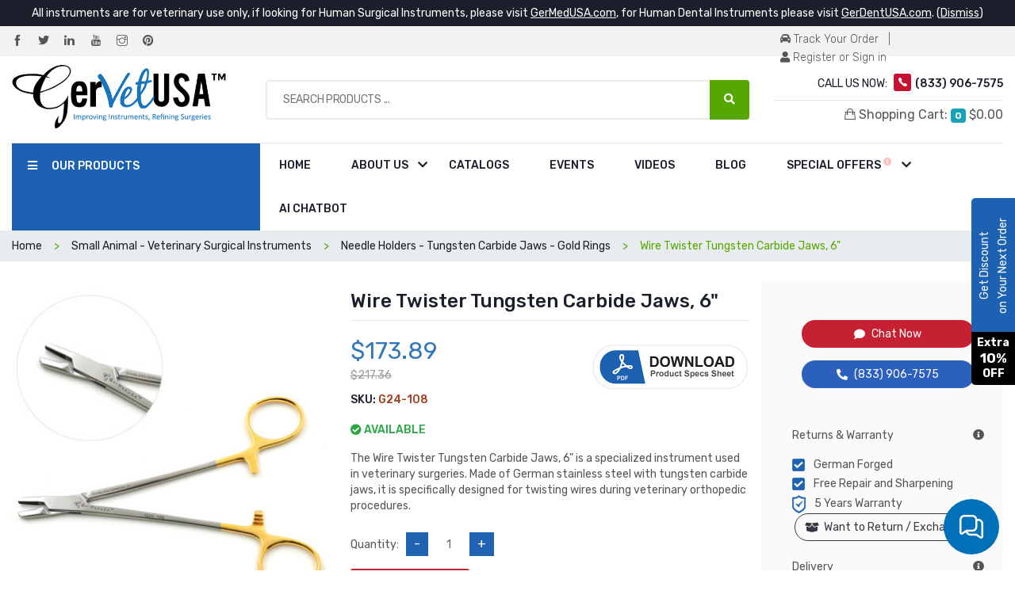

--- FILE ---
content_type: text/html; charset=UTF-8
request_url: https://www.gervetusa.com/wire-twister-tungsten-carbide-jaws-6.html
body_size: 33991
content:
<!DOCTYPE html>
<html lang="en">
    <head>
        <meta charset="UTF-8">
        <meta name="viewport" content="width=device-width, initial-scale=1.0">
        <meta http-equiv="X-UA-Compatible" content="ie=edge">
        <meta name="description" content="We offer Wire Twister Tungsten Carbide Jaws, 6&quot; used for twisting wires in veterinary surgeries. It features a ratchet lock mechanism to prevent wire slippage.">
        <meta name="keywords" content="Wire Twister Tungsten Carbide Jaws, 6&quot;, Needle Holders - Tungsten Carbide Jaws - Gold Rings, Veterinary Needle Holders, Wire Twisters, Z-WT23">
        <meta name="_token" content="PFU49B6qw0x3ilSvk2MLpK76oPxHW1PD8SiCR1hR" />
                <base href="/">
        <link rel="preload" as="style" href="vsi/css/plugins.min.css">
        <link rel="stylesheet" href="vsi/css/plugins.min.css" />
        <link rel="preload" as="style" href="vsi/css/main.css">
        <link rel="stylesheet" href="vsi/css/main.css" />
        <link rel="preconnect dns-prefetch" href="https://fonts.googleapis.com" crossorigin>
        <link rel="preconnect dns-prefetch" href="https://googletagmanager.com" crossorigin>
        <link rel="preconnect" href="https://google-analytics.com" crossorigin>
        
        
        <link rel="preconnect dns-prefetch" href="https://fonts.gstatic.com/" crossorigin>
        
        <link rel="preconnect dns-prefetch" href="https://fonts.googleapis.com/css?family=Rubik:300,300i,400,400i,500,500i,700,700i,900,900i&display=swap" crossorigin>
        <link rel="preconnect dns-prefetch" href="https://fonts.googleapis.com/css?family=Raleway:400,500,600,700,900&display=swap" crossorigin>
        <link rel="preconnect dns-prefetch" href="https://fonts.googleapis.com/css?family=Open+Sans:400,600,700,800&display=swap" crossorigin>
        <link rel="preload" href="https://fonts.gstatic.com/s/rubik/v12/iJWKBXyIfDnIV7nBrXyw023e.woff2" as="font" type="font/woff2" crossorigin />
        <link rel="preload" href="https://fonts.gstatic.com/s/rubik/v12/iJWEBXyIfDnIV7nEnX661E_c5Ig.woff2" as="font" type="font/woff2" crossorigin />
        <link rel="preload" href="vsi/fonts/themify.woff?-fvbane" as="font" type="font/woff" crossorigin />
        <link rel="preload" href="vsi/fonts/Ionicons.ttf?v=2.0.0" as="font" type="font/ttf" crossorigin />
        <link rel="preload" href="vsi/fonts/fa-solid-900.woff2" as="font" type="font/woff2" crossorigin />
        <link rel="stylesheet" href="https://www.gervetusa.com/css/chatbotpopup.css?v=0.12">

        <!-- Meta Pixel Code -->
        <script type="cd438cfc9c756647478d427c-text/javascript">
            !function(f,b,e,v,n,t,s)
            {if(f.fbq)return;n=f.fbq=function(){n.callMethod?
                n.callMethod.apply(n,arguments):n.queue.push(arguments)};
                if(!f._fbq)f._fbq=n;n.push=n;n.loaded=!0;n.version='2.0';
                n.queue=[];t=b.createElement(e);t.async=!0;
                t.src=v;s=b.getElementsByTagName(e)[0];
                s.parentNode.insertBefore(t,s)}(window, document,'script',
                'https://connect.facebook.net/en_US/fbevents.js');
            fbq('init', '322899086567984');
            fbq('track', 'PageView');
        </script>
        <noscript><img height="1" width="1" style="display:none"
                       src="https://www.facebook.com/tr?id=322899086567984&ev=PageView&noscript=1"
            /></noscript>
        <!-- End Meta Pixel Code -->

        <!-- Google Tag Manager -->
        <script type="cd438cfc9c756647478d427c-text/javascript">(function(w,d,s,l,i){w[l]=w[l]||[];w[l].push({'gtm.start':
                    new Date().getTime(),event:'gtm.js'});var f=d.getElementsByTagName(s)[0],
                j=d.createElement(s),dl=l!='dataLayer'?'&l='+l:'';j.async=true;j.src=
                'https://www.googletagmanager.com/gtm.js?id='+i+dl;f.parentNode.insertBefore(j,f);
            })(window,document,'script','dataLayer','GTM-TLKQ87D');</script>
        <!-- End Google Tag Manager -->

                <link rel="canonical" href="https://www.gervetusa.com/wire-twister-tungsten-carbide-jaws-6.html" />
        <link rel="amphtml" href="https://www.gervetusa.com/wire-twister-tungsten-carbide-jaws-6.html?amp=1" />
        <link rel="stylesheet" type="text/css" href="vsi/tooltipster/dist/css/tooltipster.bundle.min.css" />
    <link rel="stylesheet" type="text/css" href="vsi/tooltipster/dist/css/plugins/tooltipster/sideTip/themes/tooltipster-sideTip-shadow.min.css" />
    
    

    <meta property="og:title" content="Wire Twister Tungsten Carbide Jaws, 6&quot;" />
    <meta property="og:url" content="https://www.gervetusa.com/wire-twister-tungsten-carbide-jaws-6.html" />
    <meta property="og:type" content="website" />
    <meta property="og:description" content="The Wire Twister Tungsten Carbide Jaws, 6&quot; is a specialized instrument used in veterinary surgeries. Made of German stainless steel with tungsten carbide jaws, it is specifically designed for twisting wires during veterinary orthopedic procedures." />
    <meta property="og:image" content="https://www.gervetusa.com/up_data/products/images/large/g24-108-wire-twister-tungsten-carbide-jaws-6-1626183212-.jpg" />

    <meta name="twitter:card" content="product" />
    <meta name="twitter:title" content="Wire Twister Tungsten Carbide Jaws, 6&quot;" />
    <meta name="twitter:description" content="The Wire Twister Tungsten Carbide Jaws, 6&quot; is a specialized instrument used in veterinary surgeries. Made of German stainless steel with tungsten carbide jaws, it is specifically designed for twisting wires during veterinary orthopedic procedures." />
    <meta name="twitter:url" content="https://www.gervetusa.com/wire-twister-tungsten-carbide-jaws-6.html" />
    <meta name="twitter:image" content="https://www.gervetusa.com/up_data/products/images/large/g24-108-wire-twister-tungsten-carbide-jaws-6-1626183212-.jpg" />

    <script type="application/ld+json">
    {
        "@context": "https://schema.org/",
        "@type": "Product",
        "name": "Wire Twister Tungsten Carbide Jaws, 6&quot;",
        "image": "https://www.gervetusa.com/up_data/products/images/large/g24-108-wire-twister-tungsten-carbide-jaws-6-1626183212-.jpg",
        "description": "The Wire Twister Tungsten Carbide Jaws, 6&quot; is a specialized instrument used in veterinary surgeries. Made of German stainless steel with tungsten carbide jaws, it is specifically designed for twisting wires during veterinary orthopedic procedures.",
        "brand": {
            "@type": "Brand",
            "name": "GerVetUSA"
        },
        "sku": "G24-108",
        "offers": {
            "url": "https://www.gervetusa.com/wire-twister-tungsten-carbide-jaws-6.html",
            "priceCurrency": "USD",
                            "@type": "Offer",
                "price": "173.89",
                "availability": "https://schema.org/InStock",
                "itemCondition": "https://schema.org/NewCondition"
                    }
    }
    </script>

        <link rel="shortcut icon" type="image/x-icon" href="vsi/image/fav-icon.png">
        <title>Wire Twister Tungsten Carbide Jaws, 6&quot; | GerVetUSA Inc.</title>
        <script src="https://cdn.onesignal.com/sdks/OneSignalSDK.js" async="" type="cd438cfc9c756647478d427c-text/javascript"></script>
        <script type="cd438cfc9c756647478d427c-text/javascript">
            window.OneSignal = window.OneSignal || [];
            OneSignal.push(function() {
                OneSignal.init({
                appId: "cf117c28-34ca-43d9-ac76-009cb8ce98ee",
                });
            });
        </script>

        <script src="https://challenges.cloudflare.com/turnstile/v0/api.js?render=explicit" type="cd438cfc9c756647478d427c-text/javascript"></script>

        

        <!-- Google tag (gtag.js) -->
        

    </head>
    <body class="">
    <!-- Google Tag Manager (noscript) -->
    <noscript><iframe src="https://www.googletagmanager.com/ns.html?id=GTM-TLKQ87D"
                      height="0" width="0" style="display:none;visibility:hidden"></iframe></noscript>
    <!-- End Google Tag Manager (noscript) -->
        <div class="site-wrapper">
            <header class="header petmark-header-1">
            <div class="text-center instruments-notice">
            All instruments are for veterinary use only, if looking for Human Surgical Instruments, please visit
            <span style="text-decoration: underline; cursor: pointer;" onclick="if (!window.__cfRLUnblockHandlers) return false; window.open('https://www.germedusa.com');" rel="nofollow" data-cf-modified-cd438cfc9c756647478d427c-="">GerMedUSA.com</span>,
            for Human Dental Instruments please visit
            <span style="text-decoration: underline; cursor: pointer;" onclick="if (!window.__cfRLUnblockHandlers) return false; window.open('https://www.gerdentusa.com');" rel="nofollow" data-cf-modified-cd438cfc9c756647478d427c-="">GerDentUSA.com</span>.
            (<a href="javascript:void(0);" class="text-white" id="dismiss_instruments_notice">Dismiss</a>)
        </div>
        <div class="header-wrapper">
        <!-- Site Wrapper Starts -->
        <div class="header-top bg-ash">
            <div class="container">
                <div class="row align-items-center">
                    <div class="col-sm-6 text-center text-sm-left">
                        <a href="https://www.facebook.com/GerVetUSAOfficial/" class="pr-3" rel="noopener" target="_blank" aria-label="Facebook"><i class="ti-facebook"></i></a>
                        <a href="https://twitter.com/GerVetUSA" class="pr-3" rel="noopener" target="_blank" aria-label="Twitter"><i class="ti-twitter-alt"></i></a>
                        <a href="https://www.linkedin.com/company/gervetusa" class="pr-3" rel="noopener" target="_blank" aria-label="LinkedIn"><i class="ti-linkedin"></i></a>
                        <a href="https://www.youtube.com/channel/UClgR5A1Bat2jJ-73o398iag" class="pr-3" rel="noopener" target="_blank" aria-label="YouTube"><i class="ti-youtube"></i></a>
                        <a href="https://www.instagram.com/gervetusa" class="pr-3" rel="noopener" target="_blank" aria-label="Instagram"><i class="ti-instagram"></i></a>
                        <a href="https://www.pinterest.com/gervetusainc/" class="pr-3" rel="noopener" target="_blank" aria-label="Pinterest"><i class="ti-pinterest-alt"></i></a>
                    </div>
                    <div class="col-sm-6">
                        <div class="header-top-nav right-nav">
                            <div class="nav-item slide-down-wrapper" style="width:281.14px;height:43px;">
                                <a href="track-your-order"><i class="fas fa-car-alt"></i> Track Your Order</a>
                                &nbsp; | &nbsp;
                                                                    <a href="/login"><i class="fas fa-user" style="width:12.25px;height:14px;"></i> Register or Sign in</a>
                                                            </div>
                        </div>
                    </div>
                </div>
            </div>
        </div>
        <div class="header-middle">
            <div class="container">
                <div class="row align-items-center justify-content-center">
                    <!-- Template Logo -->
                    <div class="col-lg-3 col-md-12 col-sm-4">
                        <div class="site-brand  text-center text-lg-left">
                                                        <a href="/" class="brand-image" style="height:82px;overflow:hidden">
                                <img data-src="vsi/image/gvu_logo.png" alt="GerVetUSA" width="270" height="82" srcset="vsi/image/gvu_logo.png 500w, vsi/image/gvu_logo.png 1000w, vsi/image/gvu_logo.png 1500w">
                            </a>
                        </div>
                    </div>
                    <!-- Category With Search -->
                    <div class="col-lg-6 col-md-7 order-3 order-md-2">
                        <form method="get" action="search-results" class="category-widget">
                            <input type="text" name="s" id="search_input" placeholder="Search Products ...">
                            <button type="submit" class="search-submit" aria-label="Search Products ..."><i class="fas fa-search"></i></button>
                        </form>



                        <!-- Search Results -->

                    <div class="search-results-container">
                        <div class="position-relative">
                            <div class="close-search-results-container">
                                <i class="fa fa-times" aria-hidden="true"></i>
                            </div>
                        </div>

                        <div class="search-results-wrapper">

                        <div class="two-cols-wrapper">
                            <div id="as_tabs_wrapper" class="tabs-wrapper">

                            </div>
                            <div class="category-filter-col-wrapper">
                                <div class="filter-wrapper">
                                    <h3 class="filter-heading">Category</h3>
                                    <div class="category-filter-wrapper">

                                    </div>
                                </div>
                            </div>
                            <div class="product-col-wrapper first-search-results">
                                <h2 class="search-results-heading">
                                    <span>Search Results for&nbsp;</span
                                    >"<span class="search-results-keyword"></span>"
                                </h2>

                                <div class="search-results-items-wrapper">



                                </div>
                            </div>
                        </div>
                        </div>
                    </div>

                    <!-- Search Results -->




                    </div>
                    <!-- Call Login & Track of Order -->
                    <div class="col-lg-3 col-md-5 col-sm-8 order-2 order-md-3">
                        <div class="header-widget-2 text-center text-sm-right ">
                            <div class="call-widget">
                                <p>CALL US NOW: <a href="tel:(833) 906-7575"><i class="icon ion-ios-telephone"></i><span
                                            class="font-weight-mid">(833) 906-7575</a></span></p>
                            </div>
                            
                            <hr size="1" id="top-cart-hr">
                            <div class="cart-widget-wrapper slide-down-wrapper">
                                <div id="top-cart-text" class="slide-down--btn">
                                    <a href="javascript:;">
                                        <i class="ion-bag"></i> Shopping Cart: <span
                                            class="badge badge-info mini-cart-count">0</span>
                                        <span class="amount mini-cart-total">$0.00</span>
                                    </a>
                                </div>
                                <div class="slide-down--item cart-widget-box">
                                    <ul class="cart-items">
                                        <li class="single-cart d-none" id="mini-cart-sub-total-row">
                                            <div class="cart-product__subtotal">
                                                <span class="subtotal--title">Subtotal</span>
                                                <span class="subtotal--price mini-cart-total">$0.00</span>
                                            </div>
                                        </li>
                                        <li class="single-cart d-none">
                                            <div class="cart-buttons">
                                                <a href="https://www.gervetusa.com/cart"
                                                    class="btn btn-outlined">View Cart</a>
                                                <a href=""
                                                    class="btn btn-outlined link_header_checkout btn-checkout-track">Check
                                                    Out</a>
                                            </div>
                                        </li>
                                        <li class="single-cart text-center mini-cart-sorry">
                                            <strong>Sorry!</strong>, your cart is empty!
                                        </li>
                                    </ul>
                                </div>
                            </div>
                        </div>
                    </div>
                </div>
            </div>
        </div>
    </div>
    <div class="header-nav-wrapper">
        <div class="container">
            <div class="row no-gutters header-bottom-inner">
                <!-- Category Nav -->
                <div class="col-lg-3 col-md-8">
                    <!-- Category Nav Start -->
                    <div class="category-nav bg-blue">
                        <h2 class="category-nav__title primary-bg" id="js-cat-nav-title"><i
                                class="fa fa-bars"></i>
                            <span>OUR PRODUCTS</span></h2>
                        <ul class="category-nav__menu" id="js-cat-nav">
                                                                                                                        <li class="category-nav__menu__item   has-children ">
                                    <a href="small-animal-surgical-instruments.html" onclick="if (!window.__cfRLUnblockHandlers) return false; location.href=this.href;" data-cf-modified-cd438cfc9c756647478d427c-="">Small Animal - Veterinary Surgical Instruments</a>
                                                                            <div class="category-nav__submenu mega-menu three-column">
                                            <div class="category-nav__submenu--inner">
                                                <ul>
                                                                                                                                                                
                                                        <li><a href="small-animal-surgical-instruments/er-essentials-pack.html" onclick="if (!window.__cfRLUnblockHandlers) return false; location.href=this.href;" data-cf-modified-cd438cfc9c756647478d427c-="">&raquo; ER - Essentials Pack</a>
                                                        </li>
                                                                                                                                                                    
                                                        <li><a href="small-animal-surgical-instruments/veterinary-surgical-scissors.html" onclick="if (!window.__cfRLUnblockHandlers) return false; location.href=this.href;" data-cf-modified-cd438cfc9c756647478d427c-="">&raquo; Veterinary Surgical Scissors</a>
                                                        </li>
                                                                                                                                                                    
                                                        <li><a href="small-animal-surgical-instruments/veterinary-bandage-scissors.html" onclick="if (!window.__cfRLUnblockHandlers) return false; location.href=this.href;" data-cf-modified-cd438cfc9c756647478d427c-="">&raquo; Veterinary Bandage Scissors</a>
                                                        </li>
                                                                                                                                                                    
                                                        <li><a href="small-animal-surgical-instruments/suture-removal-scissors.html" onclick="if (!window.__cfRLUnblockHandlers) return false; location.href=this.href;" data-cf-modified-cd438cfc9c756647478d427c-="">&raquo; Suture Removal Scissors</a>
                                                        </li>
                                                                                                                                                                    
                                                        <li><a href="small-animal-surgical-instruments/veterinary-needle-holders.html" onclick="if (!window.__cfRLUnblockHandlers) return false; location.href=this.href;" data-cf-modified-cd438cfc9c756647478d427c-="">&raquo; Veterinary Needle Holders</a>
                                                        </li>
                                                                                                                                                                    
                                                        <li><a href="small-animal-surgical-instruments/needle-holders-tungsten-carbide-jaws-gold-rings.html" onclick="if (!window.__cfRLUnblockHandlers) return false; location.href=this.href;" data-cf-modified-cd438cfc9c756647478d427c-="">&raquo; Needle Holders - Tungsten Carbide Jaws - Gold Rings</a>
                                                        </li>
                                                                                                                                                                    
                                                        <li><a href="small-animal-surgical-instruments/veterinary-surgical-needles.html" onclick="if (!window.__cfRLUnblockHandlers) return false; location.href=this.href;" data-cf-modified-cd438cfc9c756647478d427c-="">&raquo; Veterinary Surgical Needles</a>
                                                        </li>
                                                                                                                                                                    
                                                        <li><a href="small-animal-surgical-instruments/veterinary-surgical-packs.html" onclick="if (!window.__cfRLUnblockHandlers) return false; location.href=this.href;" data-cf-modified-cd438cfc9c756647478d427c-="">&raquo; Veterinary Surgical Packs</a>
                                                        </li>
                                                                                                                                                                    
                                                        <li><a href="small-animal-surgical-instruments/veterinary-speculum.html" onclick="if (!window.__cfRLUnblockHandlers) return false; location.href=this.href;" data-cf-modified-cd438cfc9c756647478d427c-="">&raquo; Veterinary Speculum</a>
                                                        </li>
                                                                                                                                                                    
                                                        <li><a href="small-animal-surgical-instruments/surgical-retractors.html" onclick="if (!window.__cfRLUnblockHandlers) return false; location.href=this.href;" data-cf-modified-cd438cfc9c756647478d427c-="">&raquo; Surgical Retractors</a>
                                                        </li>
                                                                                                                                                                    
                                                        <li><a href="small-animal-surgical-instruments/atraumatic-forceps.html" onclick="if (!window.__cfRLUnblockHandlers) return false; location.href=this.href;" data-cf-modified-cd438cfc9c756647478d427c-="">&raquo; Atraumatic Forceps</a>
                                                        </li>
                                                                                                                                                                    
                                                        <li><a href="small-animal-surgical-instruments/hemostatic-forceps.html" onclick="if (!window.__cfRLUnblockHandlers) return false; location.href=this.href;" data-cf-modified-cd438cfc9c756647478d427c-="">&raquo; Hemostatic Forceps</a>
                                                        </li>
                                                                                                        </ul>
                                            </div>
                                            <div class="category-nav__submenu--inner">
                                                <ul>
                                                                                                                                                                                                                    
                                                        <li><a href="small-animal-surgical-instruments/iris-tissue-forceps.html" onclick="if (!window.__cfRLUnblockHandlers) return false; location.href=this.href;" data-cf-modified-cd438cfc9c756647478d427c-="">&raquo; Iris Tissue Forceps</a>
                                                        </li>
                                                                                                                                                                    
                                                        <li><a href="small-animal-surgical-instruments/dressing-forceps.html" onclick="if (!window.__cfRLUnblockHandlers) return false; location.href=this.href;" data-cf-modified-cd438cfc9c756647478d427c-="">&raquo; Dressing Forceps</a>
                                                        </li>
                                                                                                                                                                    
                                                        <li><a href="small-animal-surgical-instruments/sponge-forceps-towel-clamps.html" onclick="if (!window.__cfRLUnblockHandlers) return false; location.href=this.href;" data-cf-modified-cd438cfc9c756647478d427c-="">&raquo; Sponge Forceps - Towel Clamps</a>
                                                        </li>
                                                                                                                                                                    
                                                        <li><a href="small-animal-surgical-instruments/declaw-clamp.html" onclick="if (!window.__cfRLUnblockHandlers) return false; location.href=this.href;" data-cf-modified-cd438cfc9c756647478d427c-="">&raquo; Declaw Clamp</a>
                                                        </li>
                                                                                                                                                                    
                                                        <li><a href="small-animal-surgical-instruments/ear-instruments.html" onclick="if (!window.__cfRLUnblockHandlers) return false; location.href=this.href;" data-cf-modified-cd438cfc9c756647478d427c-="">&raquo; Ear Instruments</a>
                                                        </li>
                                                                                                                                                                    
                                                        <li><a href="small-animal-surgical-instruments/intestinal-instruments.html" onclick="if (!window.__cfRLUnblockHandlers) return false; location.href=this.href;" data-cf-modified-cd438cfc9c756647478d427c-="">&raquo; Intestinal Instruments</a>
                                                        </li>
                                                                                                                                                                    
                                                        <li><a href="small-animal-surgical-instruments/gallbladder-surgery-instruments.html" onclick="if (!window.__cfRLUnblockHandlers) return false; location.href=this.href;" data-cf-modified-cd438cfc9c756647478d427c-="">&raquo; Gallbladder Surgery Instruments</a>
                                                        </li>
                                                                                                                                                                    
                                                        <li><a href="small-animal-surgical-instruments/microsurgical-instruments.html" onclick="if (!window.__cfRLUnblockHandlers) return false; location.href=this.href;" data-cf-modified-cd438cfc9c756647478d427c-="">&raquo; MicroSurgical Instruments</a>
                                                        </li>
                                                                                                                                                                    
                                                        <li><a href="small-animal-surgical-instruments/miscellaneous-instruments.html" onclick="if (!window.__cfRLUnblockHandlers) return false; location.href=this.href;" data-cf-modified-cd438cfc9c756647478d427c-="">&raquo; Miscellaneous Instruments</a>
                                                        </li>
                                                                                                                                                                    
                                                        <li><a href="small-animal-surgical-instruments/neurosurgical-instruments.html" onclick="if (!window.__cfRLUnblockHandlers) return false; location.href=this.href;" data-cf-modified-cd438cfc9c756647478d427c-="">&raquo; Neurosurgical Instruments</a>
                                                        </li>
                                                                                                                                                                    
                                                        <li><a href="small-animal-surgical-instruments/nasal-instruments.html" onclick="if (!window.__cfRLUnblockHandlers) return false; location.href=this.href;" data-cf-modified-cd438cfc9c756647478d427c-="">&raquo; Nasal Instruments</a>
                                                        </li>
                                                                                                                                                                    
                                                        <li><a href="small-animal-surgical-instruments/ophthalmic-instruments.html" onclick="if (!window.__cfRLUnblockHandlers) return false; location.href=this.href;" data-cf-modified-cd438cfc9c756647478d427c-="">&raquo; Ophthalmic Instruments</a>
                                                        </li>
                                                                                                        </ul>
                                            </div>
                                            <div class="category-nav__submenu--inner">
                                                <ul>
                                                                                                                                                                                                                    
                                                        <li><a href="small-animal-surgical-instruments/suction-aspiration.html" onclick="if (!window.__cfRLUnblockHandlers) return false; location.href=this.href;" data-cf-modified-cd438cfc9c756647478d427c-="">&raquo; Suction &amp; Aspiration</a>
                                                        </li>
                                                                                                                                                                    
                                                        <li><a href="small-animal-surgical-instruments/stainless-ware.html" onclick="if (!window.__cfRLUnblockHandlers) return false; location.href=this.href;" data-cf-modified-cd438cfc9c756647478d427c-="">&raquo; Stainless Ware</a>
                                                        </li>
                                                                                                                                                                    
                                                        <li><a href="small-animal-surgical-instruments/probes-directors.html" onclick="if (!window.__cfRLUnblockHandlers) return false; location.href=this.href;" data-cf-modified-cd438cfc9c756647478d427c-="">&raquo; Probes &amp; Directors</a>
                                                        </li>
                                                                                                                                                                    
                                                        <li><a href="small-animal-surgical-instruments/snook-hook.html" onclick="if (!window.__cfRLUnblockHandlers) return false; location.href=this.href;" data-cf-modified-cd438cfc9c756647478d427c-="">&raquo; Snook Hook</a>
                                                        </li>
                                                                                                                                                                    
                                                        <li><a href="small-animal-surgical-instruments/nail-trimmers.html" onclick="if (!window.__cfRLUnblockHandlers) return false; location.href=this.href;" data-cf-modified-cd438cfc9c756647478d427c-="">&raquo; Nail Trimmers</a>
                                                        </li>
                                                                                                                                                                    
                                                        <li><a href="small-animal-surgical-instruments/scalpel-handles-stainless-steel.html" onclick="if (!window.__cfRLUnblockHandlers) return false; location.href=this.href;" data-cf-modified-cd438cfc9c756647478d427c-="">&raquo; Scalpel Handles - Stainless Steel</a>
                                                        </li>
                                                                                                                                                                    
                                                        <li><a href="small-animal-surgical-instruments/olsen-hegar-needle-holders.html" onclick="if (!window.__cfRLUnblockHandlers) return false; location.href=this.href;" data-cf-modified-cd438cfc9c756647478d427c-="">&raquo; Olsen Hegar Needle Holders</a>
                                                        </li>
                                                                                                                                                                    
                                                        <li><a href="small-animal-surgical-instruments/lister-bandage-scissors.html" onclick="if (!window.__cfRLUnblockHandlers) return false; location.href=this.href;" data-cf-modified-cd438cfc9c756647478d427c-="">&raquo; Lister Bandage Scissors</a>
                                                        </li>
                                                                                                                                                                    
                                                        <li><a href="small-animal-surgical-instruments/metzenbaum-scissors.html" onclick="if (!window.__cfRLUnblockHandlers) return false; location.href=this.href;" data-cf-modified-cd438cfc9c756647478d427c-="">&raquo; Metzenbaum Scissors</a>
                                                        </li>
                                                                                                                                                                    
                                                        <li><a href="small-animal-surgical-instruments/mayo-scissors-dissecting.html" onclick="if (!window.__cfRLUnblockHandlers) return false; location.href=this.href;" data-cf-modified-cd438cfc9c756647478d427c-="">&raquo; Mayo Dissecting Scissors</a>
                                                        </li>
                                                                                                                                                                    
                                                        <li><a href="cardiology-instruments.html" onclick="if (!window.__cfRLUnblockHandlers) return false; location.href=this.href;" data-cf-modified-cd438cfc9c756647478d427c-="">&raquo; Cardiology Instruments</a>
                                                        </li>
                                                                                                                                                                    
                                                        <li><a href="small-animal-instruments/sterile-surgical-blades/surgical-blades-stainless-steel.html" onclick="if (!window.__cfRLUnblockHandlers) return false; location.href=this.href;" data-cf-modified-cd438cfc9c756647478d427c-="">&raquo; Surgical Blades Stainless Steel</a>
                                                        </li>
                                                                                                        </ul>
                                            </div>
                                            <div class="category-nav__submenu--inner">
                                                <ul>
                                                                                                                                                                                                            </ul>
                                            </div>
                                        </div>
                                                                        
                                </li>
                                                                                            <li class="category-nav__menu__item   has-children ">
                                    <a href="small-animal-dental-surgical-instruments.html" onclick="if (!window.__cfRLUnblockHandlers) return false; location.href=this.href;" data-cf-modified-cd438cfc9c756647478d427c-="">Small Animal - Dental Surgical Instruments</a>
                                                                            <div class="category-nav__submenu mega-menu three-column">
                                            <div class="category-nav__submenu--inner">
                                                <ul>
                                                                                                                                                                
                                                        <li><a href="small-animal-dental-surgical-instruments.html/dental-bur.html" onclick="if (!window.__cfRLUnblockHandlers) return false; location.href=this.href;" data-cf-modified-cd438cfc9c756647478d427c-="">&raquo; Dental Bur</a>
                                                        </li>
                                                                                                                                                                    
                                                        <li><a href="small-animal-dental-surgical-instruments.html/dental-screws.html" onclick="if (!window.__cfRLUnblockHandlers) return false; location.href=this.href;" data-cf-modified-cd438cfc9c756647478d427c-="">&raquo; Dental Screws</a>
                                                        </li>
                                                                                                                                                                    
                                                        <li><a href="small-animal-dental-surgical-instruments/periosteal-elevators-new-stubby-handle.html" onclick="if (!window.__cfRLUnblockHandlers) return false; location.href=this.href;" data-cf-modified-cd438cfc9c756647478d427c-="">&raquo; Periosteal Elevators New Stubby Handle</a>
                                                        </li>
                                                                                                                                                                    
                                                        <li><a href="small-animal-dental-surgical-instruments/periosteal-elevators-single-ended-mini-handle.html" onclick="if (!window.__cfRLUnblockHandlers) return false; location.href=this.href;" data-cf-modified-cd438cfc9c756647478d427c-="">&raquo; Periosteal Elevators Single Ended Mini Handle</a>
                                                        </li>
                                                                                                                                                                    
                                                        <li><a href="small-animal-dental-surgical-instruments/dental-elevators.html" onclick="if (!window.__cfRLUnblockHandlers) return false; location.href=this.href;" data-cf-modified-cd438cfc9c756647478d427c-="">&raquo; Dental Elevators</a>
                                                        </li>
                                                                                                                                                                    
                                                        <li><a href="small-animal-dental-surgical-instruments/periosteal-elevator.html" onclick="if (!window.__cfRLUnblockHandlers) return false; location.href=this.href;" data-cf-modified-cd438cfc9c756647478d427c-="">&raquo; Periosteal Elevator</a>
                                                        </li>
                                                                                                                                                                    
                                                        <li><a href="small-animal-dental-surgical-instruments/root-elevators.html" onclick="if (!window.__cfRLUnblockHandlers) return false; location.href=this.href;" data-cf-modified-cd438cfc9c756647478d427c-="">&raquo; Root Elevators</a>
                                                        </li>
                                                                                                                                                                    
                                                        <li><a href="small-animal-dental-surgical-instruments/tooth-luxation.html" onclick="if (!window.__cfRLUnblockHandlers) return false; location.href=this.href;" data-cf-modified-cd438cfc9c756647478d427c-="">&raquo; Tooth Luxation</a>
                                                        </li>
                                                                                                                                                                    
                                                        <li><a href="small-animal-dental-surgical-instruments.html/glux-luxating.html" onclick="if (!window.__cfRLUnblockHandlers) return false; location.href=this.href;" data-cf-modified-cd438cfc9c756647478d427c-="">&raquo; GLux Luxating</a>
                                                        </li>
                                                                                                                                                                    
                                                        <li><a href="small-animal-dental-surgical-instruments/winged-elevator.html" onclick="if (!window.__cfRLUnblockHandlers) return false; location.href=this.href;" data-cf-modified-cd438cfc9c756647478d427c-="">&raquo; Winged Elevator</a>
                                                        </li>
                                                                                                                                                                    
                                                        <li><a href="small-animal-dental-surgical-instruments/cryer-elevator.html" onclick="if (!window.__cfRLUnblockHandlers) return false; location.href=this.href;" data-cf-modified-cd438cfc9c756647478d427c-="">&raquo; Cryer Elevator</a>
                                                        </li>
                                                                                                                                                                    
                                                        <li><a href="small-animal-dental-surgical-instruments/deciduous-notched-elevators.html" onclick="if (!window.__cfRLUnblockHandlers) return false; location.href=this.href;" data-cf-modified-cd438cfc9c756647478d427c-="">&raquo; Deciduous &amp; Notched Elevators</a>
                                                        </li>
                                                                                                                                                                    
                                                        <li><a href="small-animal-dental-surgical-instruments/cameron-dental-elevator.html" onclick="if (!window.__cfRLUnblockHandlers) return false; location.href=this.href;" data-cf-modified-cd438cfc9c756647478d427c-="">&raquo; Cameron Dental Elevator</a>
                                                        </li>
                                                                                                                                                                    
                                                        <li><a href="small-animal-dental-surgical-instruments/winged-luxating-winglux-elevator.html" onclick="if (!window.__cfRLUnblockHandlers) return false; location.href=this.href;" data-cf-modified-cd438cfc9c756647478d427c-="">&raquo; Winged Luxating(winglux) Elevator</a>
                                                        </li>
                                                                                                                                                                    
                                                        <li><a href="small-animal-dental-surgical-instruments/dental-elevator-mini-handle.html" onclick="if (!window.__cfRLUnblockHandlers) return false; location.href=this.href;" data-cf-modified-cd438cfc9c756647478d427c-="">&raquo; Dental Elevator Mini Handle</a>
                                                        </li>
                                                                                                                                                                    
                                                        <li><a href="small-animal-dental-surgical-instruments/winged-elevator-double-ended.html" onclick="if (!window.__cfRLUnblockHandlers) return false; location.href=this.href;" data-cf-modified-cd438cfc9c756647478d427c-="">&raquo; Winged Elevator Double Ended</a>
                                                        </li>
                                                                                                                                                                    
                                                        <li><a href="small-animal-dental-surgical-instruments/winged-elevator-short-handle.html" onclick="if (!window.__cfRLUnblockHandlers) return false; location.href=this.href;" data-cf-modified-cd438cfc9c756647478d427c-="">&raquo; Winged Elevator Short Handle</a>
                                                        </li>
                                                                                                                                                                    
                                                        <li><a href="small-animal-dental-surgical-instruments/feline-dental-elevators.html" onclick="if (!window.__cfRLUnblockHandlers) return false; location.href=this.href;" data-cf-modified-cd438cfc9c756647478d427c-="">&raquo; Feline Dental Elevators</a>
                                                        </li>
                                                                                                        </ul>
                                            </div>
                                            <div class="category-nav__submenu--inner">
                                                <ul>
                                                                                                                                                                                                                    
                                                        <li><a href="small-animal-dental-surgical-instruments/feline-dental-elevator-extra-short.html" onclick="if (!window.__cfRLUnblockHandlers) return false; location.href=this.href;" data-cf-modified-cd438cfc9c756647478d427c-="">&raquo; Feline Dental Elevator Extra Short</a>
                                                        </li>
                                                                                                                                                                    
                                                        <li><a href="small-animal-dental-surgical-instruments/root-tip-picks.html" onclick="if (!window.__cfRLUnblockHandlers) return false; location.href=this.href;" data-cf-modified-cd438cfc9c756647478d427c-="">&raquo; Root Tip Picks</a>
                                                        </li>
                                                                                                                                                                    
                                                        <li><a href="small-animal-dental-surgical-instruments/dental-forceps.html" onclick="if (!window.__cfRLUnblockHandlers) return false; location.href=this.href;" data-cf-modified-cd438cfc9c756647478d427c-="">&raquo; Dental Forceps</a>
                                                        </li>
                                                                                                                                                                    
                                                        <li><a href="small-animal-dental-surgical-instruments/dental-extraction-forceps.html" onclick="if (!window.__cfRLUnblockHandlers) return false; location.href=this.href;" data-cf-modified-cd438cfc9c756647478d427c-="">&raquo; Dental Extraction Forceps</a>
                                                        </li>
                                                                                                                                                                    
                                                        <li><a href="small-animal-dental-surgical-instruments/dental-excavators.html" onclick="if (!window.__cfRLUnblockHandlers) return false; location.href=this.href;" data-cf-modified-cd438cfc9c756647478d427c-="">&raquo; Dental Excavators</a>
                                                        </li>
                                                                                                                                                                    
                                                        <li><a href="small-animal-dental-surgical-instruments/needle-holders.html" onclick="if (!window.__cfRLUnblockHandlers) return false; location.href=this.href;" data-cf-modified-cd438cfc9c756647478d427c-="">&raquo; Dental Needle Holders</a>
                                                        </li>
                                                                                                                                                                    
                                                        <li><a href="small-animal-dental-surgical-instruments/needle-holders-tungsten-carbide.html" onclick="if (!window.__cfRLUnblockHandlers) return false; location.href=this.href;" data-cf-modified-cd438cfc9c756647478d427c-="">&raquo; Needle Holders Tungsten Carbide</a>
                                                        </li>
                                                                                                                                                                    
                                                        <li><a href="small-animal-dental-surgical-instruments/dental-scissors.html" onclick="if (!window.__cfRLUnblockHandlers) return false; location.href=this.href;" data-cf-modified-cd438cfc9c756647478d427c-="">&raquo; Dental Scissors</a>
                                                        </li>
                                                                                                                                                                    
                                                        <li><a href="small-animal-dental-surgical-instruments/supercut-dental-scissors.html" onclick="if (!window.__cfRLUnblockHandlers) return false; location.href=this.href;" data-cf-modified-cd438cfc9c756647478d427c-="">&raquo; SuperCut Dental Scissors</a>
                                                        </li>
                                                                                                                                                                    
                                                        <li><a href="small-animal-dental-surgical-instruments/tungsten-carbide-dental-scissors.html" onclick="if (!window.__cfRLUnblockHandlers) return false; location.href=this.href;" data-cf-modified-cd438cfc9c756647478d427c-="">&raquo; Tungsten Carbide Dental Scissors</a>
                                                        </li>
                                                                                                                                                                    
                                                        <li><a href="small-animal-dental-surgical-instruments/dental-furcation-bone-files.html" onclick="if (!window.__cfRLUnblockHandlers) return false; location.href=this.href;" data-cf-modified-cd438cfc9c756647478d427c-="">&raquo; Dental Furcation &amp; Bone Files</a>
                                                        </li>
                                                                                                                                                                    
                                                        <li><a href="small-animal-dental-surgical-instruments/dressing-tissue-pliers.html" onclick="if (!window.__cfRLUnblockHandlers) return false; location.href=this.href;" data-cf-modified-cd438cfc9c756647478d427c-="">&raquo; Dressing &amp; Tissue Pliers</a>
                                                        </li>
                                                                                                                                                                    
                                                        <li><a href="small-animal-dental-surgical-instruments/pluggers-spreaders.html" onclick="if (!window.__cfRLUnblockHandlers) return false; location.href=this.href;" data-cf-modified-cd438cfc9c756647478d427c-="">&raquo; Pluggers &amp; Spreaders</a>
                                                        </li>
                                                                                                                                                                    
                                                        <li><a href="small-animal-dental-surgical-instruments/dental-probe-and-explorer.html" onclick="if (!window.__cfRLUnblockHandlers) return false; location.href=this.href;" data-cf-modified-cd438cfc9c756647478d427c-="">&raquo; Dental Probe and Explorer</a>
                                                        </li>
                                                                                                                                                                    
                                                        <li><a href="small-animal-dental-surgical-instruments/dental-sterilization-cassette-trays.html" onclick="if (!window.__cfRLUnblockHandlers) return false; location.href=this.href;" data-cf-modified-cd438cfc9c756647478d427c-="">&raquo; Dental Sterilization Cassette Trays</a>
                                                        </li>
                                                                                                                                                                    
                                                        <li><a href="small-animal-dental-surgical-instruments/plastic-filling-instruments.html" onclick="if (!window.__cfRLUnblockHandlers) return false; location.href=this.href;" data-cf-modified-cd438cfc9c756647478d427c-="">&raquo; Plastic Filling Instruments</a>
                                                        </li>
                                                                                                                                                                    
                                                        <li><a href="small-animal-dental-surgical-instruments/composite-instruments.html" onclick="if (!window.__cfRLUnblockHandlers) return false; location.href=this.href;" data-cf-modified-cd438cfc9c756647478d427c-="">&raquo; Composite Instruments</a>
                                                        </li>
                                                                                                                                                                    
                                                        <li><a href="small-animal-dental-surgical-instruments/periotomes.html" onclick="if (!window.__cfRLUnblockHandlers) return false; location.href=this.href;" data-cf-modified-cd438cfc9c756647478d427c-="">&raquo; Periotomes</a>
                                                        </li>
                                                                                                        </ul>
                                            </div>
                                            <div class="category-nav__submenu--inner">
                                                <ul>
                                                                                                                                                                                                                    
                                                        <li><a href="small-animal-dental-surgical-instruments/bone-curettes.html" onclick="if (!window.__cfRLUnblockHandlers) return false; location.href=this.href;" data-cf-modified-cd438cfc9c756647478d427c-="">&raquo; Bone Curettes</a>
                                                        </li>
                                                                                                                                                                    
                                                        <li><a href="small-animal-dental-surgical-instruments/dental-kits-packs.html" onclick="if (!window.__cfRLUnblockHandlers) return false; location.href=this.href;" data-cf-modified-cd438cfc9c756647478d427c-="">&raquo; Dental Kits &amp; Packs</a>
                                                        </li>
                                                                                                                                                                    
                                                        <li><a href="small-animal-dental-surgical-instruments/dental-curettes.html" onclick="if (!window.__cfRLUnblockHandlers) return false; location.href=this.href;" data-cf-modified-cd438cfc9c756647478d427c-="">&raquo; Dental Curettes</a>
                                                        </li>
                                                                                                                                                                    
                                                        <li><a href="small-animal-dental-surgical-instruments/dental-chisels.html" onclick="if (!window.__cfRLUnblockHandlers) return false; location.href=this.href;" data-cf-modified-cd438cfc9c756647478d427c-="">&raquo; Dental Chisels</a>
                                                        </li>
                                                                                                                                                                    
                                                        <li><a href="small-animal-dental-surgical-instruments/dental-retractors.html" onclick="if (!window.__cfRLUnblockHandlers) return false; location.href=this.href;" data-cf-modified-cd438cfc9c756647478d427c-="">&raquo; Dental Retractors</a>
                                                        </li>
                                                                                                                                                                    
                                                        <li><a href="small-animal-dental-surgical-instruments/dental-rongeurs.html" onclick="if (!window.__cfRLUnblockHandlers) return false; location.href=this.href;" data-cf-modified-cd438cfc9c756647478d427c-="">&raquo; Dental Rongeurs</a>
                                                        </li>
                                                                                                                                                                    
                                                        <li><a href="small-animal-dental-surgical-instruments/dental-scalers.html" onclick="if (!window.__cfRLUnblockHandlers) return false; location.href=this.href;" data-cf-modified-cd438cfc9c756647478d427c-="">&raquo; Dental Scalers</a>
                                                        </li>
                                                                                                                                                                    
                                                        <li><a href="small-animal-dental-surgical-instruments/dental-scrapers.html" onclick="if (!window.__cfRLUnblockHandlers) return false; location.href=this.href;" data-cf-modified-cd438cfc9c756647478d427c-="">&raquo; Dental Scrapers</a>
                                                        </li>
                                                                                                                                                                    
                                                        <li><a href="small-animal-dental-surgical-instruments/discoid-cleoid.html" onclick="if (!window.__cfRLUnblockHandlers) return false; location.href=this.href;" data-cf-modified-cd438cfc9c756647478d427c-="">&raquo; Discoid Cleoid</a>
                                                        </li>
                                                                                                                                                                    
                                                        <li><a href="small-animal-dental-surgical-instruments/dental-burnishers.html" onclick="if (!window.__cfRLUnblockHandlers) return false; location.href=this.href;" data-cf-modified-cd438cfc9c756647478d427c-="">&raquo; Dental Burnishers</a>
                                                        </li>
                                                                                                                                                                    
                                                        <li><a href="small-animal-dental-surgical-instruments/dental-carvers.html" onclick="if (!window.__cfRLUnblockHandlers) return false; location.href=this.href;" data-cf-modified-cd438cfc9c756647478d427c-="">&raquo; Dental Carvers</a>
                                                        </li>
                                                                                                                                                                    
                                                        <li><a href="small-animal-dental-surgical-instruments/dental-spatulas.html" onclick="if (!window.__cfRLUnblockHandlers) return false; location.href=this.href;" data-cf-modified-cd438cfc9c756647478d427c-="">&raquo; Dental Spatulas</a>
                                                        </li>
                                                                                                                                                                    
                                                        <li><a href="small-animal-dental-surgical-instruments/dental-mouth-gags.html" onclick="if (!window.__cfRLUnblockHandlers) return false; location.href=this.href;" data-cf-modified-cd438cfc9c756647478d427c-="">&raquo; Dental Mouth Gags</a>
                                                        </li>
                                                                                                                                                                    
                                                        <li><a href="small-animal-dental-surgical-instruments/dental-mirrors.html" onclick="if (!window.__cfRLUnblockHandlers) return false; location.href=this.href;" data-cf-modified-cd438cfc9c756647478d427c-="">&raquo; Dental Mirrors</a>
                                                        </li>
                                                                                                                                                                    
                                                        <li><a href="small-animal-dental-surgical-instruments/cheek-dilator.html" onclick="if (!window.__cfRLUnblockHandlers) return false; location.href=this.href;" data-cf-modified-cd438cfc9c756647478d427c-="">&raquo; Cheek Dilator</a>
                                                        </li>
                                                                                                                                                                    
                                                        <li><a href="small-animal-dental-surgical-instruments/dental-knives.html" onclick="if (!window.__cfRLUnblockHandlers) return false; location.href=this.href;" data-cf-modified-cd438cfc9c756647478d427c-="">&raquo; Dental Knives</a>
                                                        </li>
                                                                                                                                                                    
                                                        <li><a href="small-animal-dental-surgical-instruments/knife-handle.html" onclick="if (!window.__cfRLUnblockHandlers) return false; location.href=this.href;" data-cf-modified-cd438cfc9c756647478d427c-="">&raquo; Knife Handle</a>
                                                        </li>
                                                                                                                                                            </ul>
                                            </div>
                                        </div>
                                                                        
                                </li>
                                                                                            <li class="category-nav__menu__item   has-children ">
                                    <a href="large-animal-surgical-instruments.html" onclick="if (!window.__cfRLUnblockHandlers) return false; location.href=this.href;" data-cf-modified-cd438cfc9c756647478d427c-="">Large Animal - Veterinary Surgical Instruments</a>
                                                                            <div class="category-nav__submenu mega-menu three-column">
                                            <div class="category-nav__submenu--inner">
                                                <ul>
                                                                                                                                                                
                                                        <li><a href="large-animal-surgical-instruments/abdominal-instruments.html" onclick="if (!window.__cfRLUnblockHandlers) return false; location.href=this.href;" data-cf-modified-cd438cfc9c756647478d427c-="">&raquo; Abdominal Instruments</a>
                                                        </li>
                                                                                                                                                                    
                                                        <li><a href="large-animal-surgical-instruments/anesthesia-instruments.html" onclick="if (!window.__cfRLUnblockHandlers) return false; location.href=this.href;" data-cf-modified-cd438cfc9c756647478d427c-="">&raquo; Anesthesia Instruments</a>
                                                        </li>
                                                                                                                                                                    
                                                        <li><a href="large-animal-surgical-instruments/biopsy-instruments.html" onclick="if (!window.__cfRLUnblockHandlers) return false; location.href=this.href;" data-cf-modified-cd438cfc9c756647478d427c-="">&raquo; Biopsy Instruments</a>
                                                        </li>
                                                                                                        </ul>
                                            </div>
                                            <div class="category-nav__submenu--inner">
                                                <ul>
                                                                                                                                                                                                                    
                                                        <li><a href="large-animal-surgical-instruments/dehorners.html" onclick="if (!window.__cfRLUnblockHandlers) return false; location.href=this.href;" data-cf-modified-cd438cfc9c756647478d427c-="">&raquo; Dehorners</a>
                                                        </li>
                                                                                                                                                                    
                                                        <li><a href="large-animal-surgical-instruments/diagnostic-restraints-instruments.html" onclick="if (!window.__cfRLUnblockHandlers) return false; location.href=this.href;" data-cf-modified-cd438cfc9c756647478d427c-="">&raquo; Diagnostic &amp; Restraints Instruments</a>
                                                        </li>
                                                                                                                                                                    
                                                        <li><a href="large-animal-equipment/equivet-urethane-stomach.html" onclick="if (!window.__cfRLUnblockHandlers) return false; location.href=this.href;" data-cf-modified-cd438cfc9c756647478d427c-="">&raquo; Equivet Urethane Stomach</a>
                                                        </li>
                                                                                                        </ul>
                                            </div>
                                            <div class="category-nav__submenu--inner">
                                                <ul>
                                                                                                                                                                                                                    
                                                        <li><a href="large-animal-surgical-instruments/large-animal-equipment.html" onclick="if (!window.__cfRLUnblockHandlers) return false; location.href=this.href;" data-cf-modified-cd438cfc9c756647478d427c-="">&raquo; Large Animal Equipment</a>
                                                        </li>
                                                                                                                                                                    
                                                        <li><a href="large-animal-surgical-instruments/obstetrical-instruments.html" onclick="if (!window.__cfRLUnblockHandlers) return false; location.href=this.href;" data-cf-modified-cd438cfc9c756647478d427c-="">&raquo; Obstetrical Instruments</a>
                                                        </li>
                                                                                                                                                                    
                                                        <li><a href="large-animal-surgical-instruments/teat-instruments.html" onclick="if (!window.__cfRLUnblockHandlers) return false; location.href=this.href;" data-cf-modified-cd438cfc9c756647478d427c-="">&raquo; Teat Instruments</a>
                                                        </li>
                                                                                                        </ul>
                                            </div>
                                            <div class="category-nav__submenu--inner">
                                                <ul>
                                                                                                                                                                                                            </ul>
                                            </div>
                                        </div>
                                                                        
                                </li>
                                                                                            <li class="category-nav__menu__item   has-children ">
                                    <a href="veterinary-orthopedic-surgical-instruments.html" onclick="if (!window.__cfRLUnblockHandlers) return false; location.href=this.href;" data-cf-modified-cd438cfc9c756647478d427c-="">Veterinary Orthopedic Surgical Instruments</a>
                                                                            <div class="category-nav__submenu mega-menu three-column">
                                            <div class="category-nav__submenu--inner">
                                                <ul>
                                                                                                                                                                
                                                        <li><a href="arthroplasty-instruments.html" onclick="if (!window.__cfRLUnblockHandlers) return false; location.href=this.href;" data-cf-modified-cd438cfc9c756647478d427c-="">&raquo; Arthroplasty Instruments</a>
                                                        </li>
                                                                                                                                                                    
                                                        <li><a href="veterinary-orthopedic-surgical-instruments/bone-cutting-forceps.html" onclick="if (!window.__cfRLUnblockHandlers) return false; location.href=this.href;" data-cf-modified-cd438cfc9c756647478d427c-="">&raquo; Bone Cutting Forceps</a>
                                                        </li>
                                                                                                                                                                    
                                                        <li><a href="veterinary-orthopedic-surgical-instruments/bone-files.html" onclick="if (!window.__cfRLUnblockHandlers) return false; location.href=this.href;" data-cf-modified-cd438cfc9c756647478d427c-="">&raquo; Bone Files</a>
                                                        </li>
                                                                                                                                                                    
                                                        <li><a href="veterinary-orthopedic-surgical-instruments/bone-rasps.html" onclick="if (!window.__cfRLUnblockHandlers) return false; location.href=this.href;" data-cf-modified-cd438cfc9c756647478d427c-="">&raquo; Bone Rasps</a>
                                                        </li>
                                                                                                                                                                    
                                                        <li><a href="veterinary-orthopedic-surgical-instruments/bone-tamps.html" onclick="if (!window.__cfRLUnblockHandlers) return false; location.href=this.href;" data-cf-modified-cd438cfc9c756647478d427c-="">&raquo; Bone Tamps</a>
                                                        </li>
                                                                                                                                                                    
                                                        <li><a href="veterinary-orthopedic-surgical-instruments/bone-chisels.html" onclick="if (!window.__cfRLUnblockHandlers) return false; location.href=this.href;" data-cf-modified-cd438cfc9c756647478d427c-="">&raquo; Bone Chisels</a>
                                                        </li>
                                                                                                                                                                    
                                                        <li><a href="veterinary-orthopedic-surgical-instruments/bone-holding-fragment-reduction-forceps.html" onclick="if (!window.__cfRLUnblockHandlers) return false; location.href=this.href;" data-cf-modified-cd438cfc9c756647478d427c-="">&raquo; Bone Holding, Fragment and Reduction Forceps</a>
                                                        </li>
                                                                                                                                                                    
                                                        <li><a href="veterinary-orthopedic-surgical-instruments/bone-drills.html" onclick="if (!window.__cfRLUnblockHandlers) return false; location.href=this.href;" data-cf-modified-cd438cfc9c756647478d427c-="">&raquo; Bone Drills</a>
                                                        </li>
                                                                                                                                                                    
                                                        <li><a href="veterinary-orthopedic-surgical-instruments/hand-drill-chucks.html" onclick="if (!window.__cfRLUnblockHandlers) return false; location.href=this.href;" data-cf-modified-cd438cfc9c756647478d427c-="">&raquo; Hand Drill Chucks</a>
                                                        </li>
                                                                                                                                                                    
                                                        <li><a href="veterinary-orthopedic-surgical-instruments/gelpi-retractors.html" onclick="if (!window.__cfRLUnblockHandlers) return false; location.href=this.href;" data-cf-modified-cd438cfc9c756647478d427c-="">&raquo; Gelpi Retractors</a>
                                                        </li>
                                                                                                                                                                    
                                                        <li><a href="veterinary-orthopedic-surgical-instruments/hohmann-retractors.html" onclick="if (!window.__cfRLUnblockHandlers) return false; location.href=this.href;" data-cf-modified-cd438cfc9c756647478d427c-="">&raquo; Hohmann Retractors</a>
                                                        </li>
                                                                                                                                                                    
                                                        <li><a href="veterinary-orthopedic-surgical-instruments/hand-held-retractors.html" onclick="if (!window.__cfRLUnblockHandlers) return false; location.href=this.href;" data-cf-modified-cd438cfc9c756647478d427c-="">&raquo; Hand Held Retractors</a>
                                                        </li>
                                                                                                                                                                    
                                                        <li><a href="veterinary-orthopedic-surgical-instruments/inge-retractors.html" onclick="if (!window.__cfRLUnblockHandlers) return false; location.href=this.href;" data-cf-modified-cd438cfc9c756647478d427c-="">&raquo; Inge Retractors</a>
                                                        </li>
                                                                                                                                                                    
                                                        <li><a href="veterinary-orthopedic-surgical-instruments/self-retaining-retractors.html" onclick="if (!window.__cfRLUnblockHandlers) return false; location.href=this.href;" data-cf-modified-cd438cfc9c756647478d427c-="">&raquo; Self Retaining Retractors</a>
                                                        </li>
                                                                                                                                                                    
                                                        <li><a href="veterinary-orthopedic-surgical-instruments/stifle-retractors.html" onclick="if (!window.__cfRLUnblockHandlers) return false; location.href=this.href;" data-cf-modified-cd438cfc9c756647478d427c-="">&raquo; Stifle Retractors</a>
                                                        </li>
                                                                                                                                                                    
                                                        <li><a href="veterinary-orthopedic-surgical-instruments/ivd-rongeurs.html" onclick="if (!window.__cfRLUnblockHandlers) return false; location.href=this.href;" data-cf-modified-cd438cfc9c756647478d427c-="">&raquo; IVD Rongeurs</a>
                                                        </li>
                                                                                                                                                                    
                                                        <li><a href="veterinary-orthopedic-surgical-instruments/schlesinger-ivd-rongeur.html" onclick="if (!window.__cfRLUnblockHandlers) return false; location.href=this.href;" data-cf-modified-cd438cfc9c756647478d427c-="">&raquo; Schlesinger IVD Rongeur</a>
                                                        </li>
                                                                                                        </ul>
                                            </div>
                                            <div class="category-nav__submenu--inner">
                                                <ul>
                                                                                                                                                                                                                    
                                                        <li><a href="veterinary-orthopedic-surgical-instruments/single-action-rongeurs.html" onclick="if (!window.__cfRLUnblockHandlers) return false; location.href=this.href;" data-cf-modified-cd438cfc9c756647478d427c-="">&raquo; Single Action Rongeurs</a>
                                                        </li>
                                                                                                                                                                    
                                                        <li><a href="veterinary-orthopedic-surgical-instruments/double-action-rongeurs.html" onclick="if (!window.__cfRLUnblockHandlers) return false; location.href=this.href;" data-cf-modified-cd438cfc9c756647478d427c-="">&raquo; Double Action Rongeurs</a>
                                                        </li>
                                                                                                                                                                    
                                                        <li><a href="veterinary-orthopedic-surgical-instruments/curettes.html" onclick="if (!window.__cfRLUnblockHandlers) return false; location.href=this.href;" data-cf-modified-cd438cfc9c756647478d427c-="">&raquo; Surgical Curettes</a>
                                                        </li>
                                                                                                                                                                    
                                                        <li><a href="veterinary-orthopedic-surgical-instruments/surgical-elevators.html" onclick="if (!window.__cfRLUnblockHandlers) return false; location.href=this.href;" data-cf-modified-cd438cfc9c756647478d427c-="">&raquo; Surgical Elevators</a>
                                                        </li>
                                                                                                                                                                    
                                                        <li><a href="veterinary-orthopedic-surgical-instruments/surgical-mallets.html" onclick="if (!window.__cfRLUnblockHandlers) return false; location.href=this.href;" data-cf-modified-cd438cfc9c756647478d427c-="">&raquo; Surgical Mallets</a>
                                                        </li>
                                                                                                                                                                    
                                                        <li><a href="veterinary-orthopedic-surgical-instruments/surgical-pliers.html" onclick="if (!window.__cfRLUnblockHandlers) return false; location.href=this.href;" data-cf-modified-cd438cfc9c756647478d427c-="">&raquo; Surgical Pliers</a>
                                                        </li>
                                                                                                                                                                    
                                                        <li><a href="veterinary-orthopedic-surgical-instruments/surgical-saws.html" onclick="if (!window.__cfRLUnblockHandlers) return false; location.href=this.href;" data-cf-modified-cd438cfc9c756647478d427c-="">&raquo; Surgical Saws</a>
                                                        </li>
                                                                                                                                                                    
                                                        <li><a href="veterinary-orthopedic-surgical-instruments/trephines-bone-saws.html" onclick="if (!window.__cfRLUnblockHandlers) return false; location.href=this.href;" data-cf-modified-cd438cfc9c756647478d427c-="">&raquo; Trephines-Bone Saws</a>
                                                        </li>
                                                                                                                                                                    
                                                        <li><a href="veterinary-orthopedic-surgical-instruments/hooks-probes.html" onclick="if (!window.__cfRLUnblockHandlers) return false; location.href=this.href;" data-cf-modified-cd438cfc9c756647478d427c-="">&raquo; Hooks and Probes</a>
                                                        </li>
                                                                                                                                                                    
                                                        <li><a href="veterinary-orthopedic-surgical-instruments/skin-hooks.html" onclick="if (!window.__cfRLUnblockHandlers) return false; location.href=this.href;" data-cf-modified-cd438cfc9c756647478d427c-="">&raquo; Skin Hooks</a>
                                                        </li>
                                                                                                                                                                    
                                                        <li><a href="veterinary-orthopedic-surgical-instruments/osteotomes.html" onclick="if (!window.__cfRLUnblockHandlers) return false; location.href=this.href;" data-cf-modified-cd438cfc9c756647478d427c-="">&raquo; Osteotomes</a>
                                                        </li>
                                                                                                                                                                    
                                                        <li><a href="veterinary-orthopedic-surgical-instruments/steinmann-pins.html" onclick="if (!window.__cfRLUnblockHandlers) return false; location.href=this.href;" data-cf-modified-cd438cfc9c756647478d427c-="">&raquo; Steinmann Pins</a>
                                                        </li>
                                                                                                                                                                    
                                                        <li><a href="veterinary-orthopedic-surgical-instruments/crimpers.html" onclick="if (!window.__cfRLUnblockHandlers) return false; location.href=this.href;" data-cf-modified-cd438cfc9c756647478d427c-="">&raquo; Crimpers</a>
                                                        </li>
                                                                                                                                                                    
                                                        <li><a href="veterinary-orthopedic-surgical-instruments/punches.html" onclick="if (!window.__cfRLUnblockHandlers) return false; location.href=this.href;" data-cf-modified-cd438cfc9c756647478d427c-="">&raquo; Punches</a>
                                                        </li>
                                                                                                                                                                    
                                                        <li><a href="veterinary-orthopedic-surgical-instruments/screwdrivers.html" onclick="if (!window.__cfRLUnblockHandlers) return false; location.href=this.href;" data-cf-modified-cd438cfc9c756647478d427c-="">&raquo; Screwdrivers</a>
                                                        </li>
                                                                                                                                                                    
                                                        <li><a href="veterinary-orthopedic-surgical-instruments/depth-gauges.html" onclick="if (!window.__cfRLUnblockHandlers) return false; location.href=this.href;" data-cf-modified-cd438cfc9c756647478d427c-="">&raquo; Depth Gauges</a>
                                                        </li>
                                                                                                                                                                    
                                                        <li><a href="veterinary-orthopedic-surgical-instruments/gouges.html" onclick="if (!window.__cfRLUnblockHandlers) return false; location.href=this.href;" data-cf-modified-cd438cfc9c756647478d427c-="">&raquo; Gouges</a>
                                                        </li>
                                                                                                        </ul>
                                            </div>
                                            <div class="category-nav__submenu--inner">
                                                <ul>
                                                                                                                                                                                                                    
                                                        <li><a href="veterinary-orthopedic-surgical-instruments/fracture-management.html" onclick="if (!window.__cfRLUnblockHandlers) return false; location.href=this.href;" data-cf-modified-cd438cfc9c756647478d427c-="">&raquo; Fracture Management</a>
                                                        </li>
                                                                                                                                                                    
                                                        <li><a href="veterinary-orthopedic-surgical-instruments/cartilage-scissors-knife.html" onclick="if (!window.__cfRLUnblockHandlers) return false; location.href=this.href;" data-cf-modified-cd438cfc9c756647478d427c-="">&raquo; Cartilage Scissors &amp; Knife</a>
                                                        </li>
                                                                                                                                                                    
                                                        <li><a href="veterinary-orthopedic-surgical-instruments/ligament-meniscus-clamp.html" onclick="if (!window.__cfRLUnblockHandlers) return false; location.href=this.href;" data-cf-modified-cd438cfc9c756647478d427c-="">&raquo; Ligament Meniscus Clamp</a>
                                                        </li>
                                                                                                                                                                    
                                                        <li><a href="veterinary-orthopedic-surgical-instruments/locking-pliers.html" onclick="if (!window.__cfRLUnblockHandlers) return false; location.href=this.href;" data-cf-modified-cd438cfc9c756647478d427c-="">&raquo; Locking Pliers</a>
                                                        </li>
                                                                                                                                                                    
                                                        <li><a href="veterinary-orthopedic-surgical-instruments/racks-and-containers.html" onclick="if (!window.__cfRLUnblockHandlers) return false; location.href=this.href;" data-cf-modified-cd438cfc9c756647478d427c-="">&raquo; Racks and Containers</a>
                                                        </li>
                                                                                                                                                                    
                                                        <li><a href="veterinary-orthopedic-surgical-instruments/measuring-rulers-and-calipers.html" onclick="if (!window.__cfRLUnblockHandlers) return false; location.href=this.href;" data-cf-modified-cd438cfc9c756647478d427c-="">&raquo; Measuring Rulers and Calipers</a>
                                                        </li>
                                                                                                                                                                    
                                                        <li><a href="veterinary-orthopedic-surgical-instruments/kerrison-rongeurs-with-thin-footplate.html" onclick="if (!window.__cfRLUnblockHandlers) return false; location.href=this.href;" data-cf-modified-cd438cfc9c756647478d427c-="">&raquo; Kerrison Rongeurs with Thin Footplate</a>
                                                        </li>
                                                                                                                                                                    
                                                        <li><a href="veterinary-orthopedic-surgical-instruments/k-wires.html" onclick="if (!window.__cfRLUnblockHandlers) return false; location.href=this.href;" data-cf-modified-cd438cfc9c756647478d427c-="">&raquo; K-Wires</a>
                                                        </li>
                                                                                                                                                                    
                                                        <li><a href="veterinary-orthopedic-surgical-instruments/k-wires-single-diamond.html" onclick="if (!window.__cfRLUnblockHandlers) return false; location.href=this.href;" data-cf-modified-cd438cfc9c756647478d427c-="">&raquo; K-Wires Single Diamond</a>
                                                        </li>
                                                                                                                                                                    
                                                        <li><a href="veterinary-orthopedic-surgical-instruments/k-wire-double-diamond.html" onclick="if (!window.__cfRLUnblockHandlers) return false; location.href=this.href;" data-cf-modified-cd438cfc9c756647478d427c-="">&raquo; K-Wire Double Diamond</a>
                                                        </li>
                                                                                                                                                                    
                                                        <li><a href="veterinary-orthopedic-surgical-instruments/k-wire-single-trocar.html" onclick="if (!window.__cfRLUnblockHandlers) return false; location.href=this.href;" data-cf-modified-cd438cfc9c756647478d427c-="">&raquo; K-Wire Single Trocar</a>
                                                        </li>
                                                                                                                                                                    
                                                        <li><a href="veterinary-orthopedic-surgical-instruments/k-wire-double-trocar.html" onclick="if (!window.__cfRLUnblockHandlers) return false; location.href=this.href;" data-cf-modified-cd438cfc9c756647478d427c-="">&raquo; K-Wire Double Trocar</a>
                                                        </li>
                                                                                                                                                                    
                                                        <li><a href="veterinary-orthopedic-surgical-instruments/wire-and-pin-cutters.html" onclick="if (!window.__cfRLUnblockHandlers) return false; location.href=this.href;" data-cf-modified-cd438cfc9c756647478d427c-="">&raquo; Wire and Pin Cutters</a>
                                                        </li>
                                                                                                                                                                    
                                                        <li><a href="veterinary-orthopedic-surgical-instruments/wire-and-pin-management.html" onclick="if (!window.__cfRLUnblockHandlers) return false; location.href=this.href;" data-cf-modified-cd438cfc9c756647478d427c-="">&raquo; Wire and Pin Management</a>
                                                        </li>
                                                                                                                                                                    
                                                        <li><a href="veterinary-orthopedic-surgical-instruments/wire-twisters.html" onclick="if (!window.__cfRLUnblockHandlers) return false; location.href=this.href;" data-cf-modified-cd438cfc9c756647478d427c-="">&raquo; Wire Twisters</a>
                                                        </li>
                                                                                                                                                                    
                                                        <li><a href="veterinary-orthopedic-surgical-instruments/wire-passer.html" onclick="if (!window.__cfRLUnblockHandlers) return false; location.href=this.href;" data-cf-modified-cd438cfc9c756647478d427c-="">&raquo; Wire Passer</a>
                                                        </li>
                                                                                                                                                            </ul>
                                            </div>
                                        </div>
                                                                        
                                </li>
                                                                                            <li class="category-nav__menu__item   has-children ">
                                    <a href="tplo-instruments.html" onclick="if (!window.__cfRLUnblockHandlers) return false; location.href=this.href;" data-cf-modified-cd438cfc9c756647478d427c-="">TPLO Instruments (Tibial Plateau Leveling Osteotomy)</a>
                                                                            <div class="category-nav__submenu mega-menu three-column">
                                            <div class="category-nav__submenu--inner">
                                                <ul>
                                                                                                                                                                
                                                        <li><a href="compression-plates.html" onclick="if (!window.__cfRLUnblockHandlers) return false; location.href=this.href;" data-cf-modified-cd438cfc9c756647478d427c-="">&raquo; Compression Plates</a>
                                                        </li>
                                                                                                                                                                    
                                                        <li><a href="tplo-instruments.html/tplo-power-oscillating-saw.html" onclick="if (!window.__cfRLUnblockHandlers) return false; location.href=this.href;" data-cf-modified-cd438cfc9c756647478d427c-="">&raquo; TPLO Power Oscillating Saw</a>
                                                        </li>
                                                                                                        </ul>
                                            </div>
                                            <div class="category-nav__submenu--inner">
                                                <ul>
                                                                                                                                                                                                                    
                                                        <li><a href="tplo-instruments/screw-containers.html" onclick="if (!window.__cfRLUnblockHandlers) return false; location.href=this.href;" data-cf-modified-cd438cfc9c756647478d427c-="">&raquo; Screw Containers</a>
                                                        </li>
                                                                                                                                                                    
                                                        <li><a href="tplo-instruments/tplo-plates.html" onclick="if (!window.__cfRLUnblockHandlers) return false; location.href=this.href;" data-cf-modified-cd438cfc9c756647478d427c-="">&raquo; TPLO Plates</a>
                                                        </li>
                                                                                                        </ul>
                                            </div>
                                            <div class="category-nav__submenu--inner">
                                                <ul>
                                                                                                                                                                                                                    
                                                        <li><a href="tplo-instruments.html/tplo-surgery-guide-angle.html" onclick="if (!window.__cfRLUnblockHandlers) return false; location.href=this.href;" data-cf-modified-cd438cfc9c756647478d427c-="">&raquo; TPLO Surgery Guide &amp; Angle</a>
                                                        </li>
                                                                                                                                                            </ul>
                                            </div>
                                        </div>
                                                                        
                                </li>
                                                                                            <li class="category-nav__menu__item   has-children ">
                                    <a href="tta-instruments.html" onclick="if (!window.__cfRLUnblockHandlers) return false; location.href=this.href;" data-cf-modified-cd438cfc9c756647478d427c-="">TTA Instruments (Tibial Tuberosity Advancement)</a>
                                                                            <div class="category-nav__submenu mega-menu three-column">
                                            <div class="category-nav__submenu--inner">
                                                <ul>
                                                                                                                                                                
                                                        <li><a href="tta-instruments/tta-bone-screws.html" onclick="if (!window.__cfRLUnblockHandlers) return false; location.href=this.href;" data-cf-modified-cd438cfc9c756647478d427c-="">&raquo; TTA Bone Screws (Tibial Tuberosity Advancement)</a>
                                                        </li>
                                                                                                                                                                    
                                                        <li><a href="tta-instruments/tta-cages.html" onclick="if (!window.__cfRLUnblockHandlers) return false; location.href=this.href;" data-cf-modified-cd438cfc9c756647478d427c-="">&raquo; TTA Cages (Tibial Tuberosity Advancement)</a>
                                                        </li>
                                                                                                                                                                    
                                                        <li><a href="tta-instruments/tta-containers.html" onclick="if (!window.__cfRLUnblockHandlers) return false; location.href=this.href;" data-cf-modified-cd438cfc9c756647478d427c-="">&raquo; TTA Containers (Tibial Tuberosity Advancement)</a>
                                                        </li>
                                                                                                        </ul>
                                            </div>
                                            <div class="category-nav__submenu--inner">
                                                <ul>
                                                                                                                                                                                                                    
                                                        <li><a href="tta-instruments/tta-forks.html" onclick="if (!window.__cfRLUnblockHandlers) return false; location.href=this.href;" data-cf-modified-cd438cfc9c756647478d427c-="">&raquo; TTA Forks (Tibial Tuberosity Advancement)</a>
                                                        </li>
                                                                                                                                                                    
                                                        <li><a href="tta-instruments/tta-implants-instruments-starter-sets.html" onclick="if (!window.__cfRLUnblockHandlers) return false; location.href=this.href;" data-cf-modified-cd438cfc9c756647478d427c-="">&raquo; TTA Implants &amp; Instruments Starter Sets</a>
                                                        </li>
                                                                                                                                                                    
                                                        <li><a href="tta-instruments/tta-instrumentation.html" onclick="if (!window.__cfRLUnblockHandlers) return false; location.href=this.href;" data-cf-modified-cd438cfc9c756647478d427c-="">&raquo; TTA Instrumentation (Tibial Tuberosity Advancement)</a>
                                                        </li>
                                                                                                        </ul>
                                            </div>
                                            <div class="category-nav__submenu--inner">
                                                <ul>
                                                                                                                                                                                                                    
                                                        <li><a href="tta-instruments/tta-plates.html" onclick="if (!window.__cfRLUnblockHandlers) return false; location.href=this.href;" data-cf-modified-cd438cfc9c756647478d427c-="">&raquo; TTA Plates (Tibial Tuberosity Advancement)</a>
                                                        </li>
                                                                                                                                                            </ul>
                                            </div>
                                        </div>
                                                                        
                                </li>
                                                                                            <li class="category-nav__menu__item  hidden-menu-item   has-children ">
                                    <a href="equine-surgical-instruments.html" onclick="if (!window.__cfRLUnblockHandlers) return false; location.href=this.href;" data-cf-modified-cd438cfc9c756647478d427c-="">Equine Surgical Instruments</a>
                                                                            <div class="category-nav__submenu mega-menu three-column">
                                            <div class="category-nav__submenu--inner">
                                                <ul>
                                                                                                                                                                
                                                        <li><a href="equine-surgical-instruments/equine-dental-instruments.html" onclick="if (!window.__cfRLUnblockHandlers) return false; location.href=this.href;" data-cf-modified-cd438cfc9c756647478d427c-="">&raquo; Equine Dental Instruments</a>
                                                        </li>
                                                                                                                                                                    
                                                        <li><a href="equine-surgical-instruments/equine-surgical-instrument-sets.html" onclick="if (!window.__cfRLUnblockHandlers) return false; location.href=this.href;" data-cf-modified-cd438cfc9c756647478d427c-="">&raquo; Equine Surgical Instrument Sets</a>
                                                        </li>
                                                                                                        </ul>
                                            </div>
                                            <div class="category-nav__submenu--inner">
                                                <ul>
                                                                                                                                                                                                                    
                                                        <li><a href="equine-surgical-instruments/equine-emasculators-castrators.html" onclick="if (!window.__cfRLUnblockHandlers) return false; location.href=this.href;" data-cf-modified-cd438cfc9c756647478d427c-="">&raquo; Equine Emasculators Castrators</a>
                                                        </li>
                                                                                                                                                                    
                                                        <li><a href="equine-surgical-instruments/equine-hoof-care.html" onclick="if (!window.__cfRLUnblockHandlers) return false; location.href=this.href;" data-cf-modified-cd438cfc9c756647478d427c-="">&raquo; Equine Hoof Care</a>
                                                        </li>
                                                                                                        </ul>
                                            </div>
                                            <div class="category-nav__submenu--inner">
                                                <ul>
                                                                                                                                                                                                                    
                                                        <li><a href="equine-surgical-instruments/equine-twitches.html" onclick="if (!window.__cfRLUnblockHandlers) return false; location.href=this.href;" data-cf-modified-cd438cfc9c756647478d427c-="">&raquo; Equine Twitches</a>
                                                        </li>
                                                                                                                                                                    
                                                        <li><a href="equine-surgical-instruments.html/equine-special-instruments.html" onclick="if (!window.__cfRLUnblockHandlers) return false; location.href=this.href;" data-cf-modified-cd438cfc9c756647478d427c-="">&raquo; Equine Special Instruments</a>
                                                        </li>
                                                                                                        </ul>
                                            </div>
                                            <div class="category-nav__submenu--inner">
                                                <ul>
                                                                                                                                                                                                            </ul>
                                            </div>
                                        </div>
                                                                        
                                </li>
                                                                                            <li class="category-nav__menu__item  hidden-menu-item   has-children ">
                                    <a href="rainbow-surgical-instruments.html" onclick="if (!window.__cfRLUnblockHandlers) return false; location.href=this.href;" data-cf-modified-cd438cfc9c756647478d427c-="">Rainbow Surgical Instruments</a>
                                                                            <div class="category-nav__submenu mega-menu three-column">
                                            <div class="category-nav__submenu--inner">
                                                <ul>
                                                                                                                                                                
                                                        <li><a href="rainbow-surgical-instruments/rainbow-multicolor-coated-instruments.html" onclick="if (!window.__cfRLUnblockHandlers) return false; location.href=this.href;" data-cf-modified-cd438cfc9c756647478d427c-="">&raquo; Rainbow Multicolor Coated Instruments</a>
                                                        </li>
                                                                                                        </ul>
                                            </div>
                                            <div class="category-nav__submenu--inner">
                                                <ul>
                                                                                                                                                                                                            </ul>
                                            </div>
                                        </div>
                                                                        
                                </li>
                                                                                            <li class="category-nav__menu__item  hidden-menu-item  ">
                                    <a href="head-and-neck-instruments.html" onclick="if (!window.__cfRLUnblockHandlers) return false; location.href=this.href;" data-cf-modified-cd438cfc9c756647478d427c-="">Head and Neck Instruments</a>
                                                                        
                                </li>
                                                                                            <li class="category-nav__menu__item  hidden-menu-item  ">
                                    <a href="left-handed-surgical-instruments.html" onclick="if (!window.__cfRLUnblockHandlers) return false; location.href=this.href;" data-cf-modified-cd438cfc9c756647478d427c-="">Left Handed Veterinary Surgical Instruments</a>
                                                                        
                                </li>
                                                                                            <li class="category-nav__menu__item  hidden-menu-item  ">
                                    <a href="quick-lock-cerclage-band.html" onclick="if (!window.__cfRLUnblockHandlers) return false; location.href=this.href;" data-cf-modified-cd438cfc9c756647478d427c-="">Quick Lock Cerclage Band</a>
                                                                        
                                </li>
                                                        <li class="category-nav__menu__item">
                                <a href="javascript:;" class="js-expand-hidden-menu">More Categories</a>
                            </li>
                        </ul>
                    </div>
                    <!-- Category Nav End -->
                    <div class="category-mobile-menu"></div>
                </div>
                <!-- Main Menu -->
                <div class="col-lg-9 d-none d-lg-block">
                    <nav class="main-navigation">
                        <!-- Mainmenu Start -->
                        <ul class="mainmenu">
                            <li class="mainmenu__item">
                                <a href="/" class="mainmenu__link">Home</a>
                            </li>
                            <li class="mainmenu__item menu-item-has-children">
                                <a href="#" class="mainmenu__link">About Us</a>
                                <ul class="sub-menu">
                                    <li>
                                        <a href="pages/about-us">About Us</a>
                                    </li>
                                    <li>
                                        <a href="pages/our-mission">Our Mission</a>
                                    </li>
                                    <li>
                                        <a href="pages/warranty">Warranty</a>
                                    </li>
                                    <li>
                                        <a href="pages/repairs">Repairs</a>
                                    </li>
                                    <li>
                                        <a href="contact">Contact Us</a>
                                    </li>
                                </ul>
                            </li>
                            <li class="mainmenu__item ">
                                <a href="catalogs" class="mainmenu__link">Catalogs</a>
                            </li>
                            <li class="mainmenu__item ">
                                <a href="events" class="mainmenu__link">Events</a>
                            </li>
                            <li class="mainmenu__item ">
                                <a href="pages/videos" class="mainmenu__link">Videos</a>
                            </li>
                            
                            <li class="mainmenu__item ">
                                <a href="/blog" class="mainmenu__link">Blog</a>
                            </li>
                            <li class="mainmenu__item menu-item-has-children">
                                <a href="#" class="mainmenu__link">Special Offers <sup><i class="fa fa-exclamation-circle blinking-text" aria-hidden="true"></i></sup></a>
                                <ul class="sub-menu">
                                    <li>
                                        <a class="blinking-text" href="todays-special-discounts.html">Today's Special Discounts</a>
                                    </li>
                                    <li>
                                        <a href="pages/fvma-2025-special-offers">FVMA 2025 Special Offers</a>
                                    </li>
                                    <li>
                                        <a href="pages/equine-special-products">Equine Show Special</a>
                                    </li>
                                    <li>
                                        <a href="pages/show-special">Dental Show Special</a>
                                    </li>
                                    <li>
                                        <a href="pages/veterinary-technician-week">Veterinary Technician Week<br>Special</a>
                                    </li>
                                    <li>
                                            <a href="pages/black-friday-sale">Black Friday Sale</a>
                                    </li>
                                    <li>
                                        <a href="pages/cyber-monday-sale">Cyber Monday Sale</a>
                                    </li>
                                    
                                    
                                    
                                </ul>
                            </li>
                            <li class="mainmenu__item ">
                                <a href="/ai-chatbot" class="mainmenu__link">AI Chatbot</a>
                            </li>
                        </ul>
                        <!-- Mainmenu End -->
                    </nav>
                </div>
                <!-- Cart block-->
            
            <!-- Mobile Menu -->
                <div class="col-12 d-flex d-lg-none order-2 mobile-absolute-menu">
                    <!-- Main Mobile Menu Start -->
                    <div class="mobile-menu"></div>
                    <!-- Main Mobile Menu End -->
                </div>
            </div>
            <div class="row">
            </div>
        </div>
        <div class="fixed-header sticky-init">
            <div class="container">
                <div class="row align-items-center">
                    <div class="col-lg-3">
                        <!-- Sticky Logo Start -->
                        <a class="sticky-logo" href="/">
                            <img src="vsi/image/gvu_logo.png" alt="GerVetUSA">
                        </a>
                        <!-- Sticky Logo End -->
                    </div>
                    <div class="col-lg-9">
                        <!-- Sticky Mainmenu Start -->
                        <nav class="sticky-navigation">
                            <ul class="mainmenu sticky-menu">
                                <li class="mainmenu__item sticky-has-child ">
                                    <a href="/" class="mainmenu__link" onclick="if (!window.__cfRLUnblockHandlers) return false; location.href=this.href;" data-cf-modified-cd438cfc9c756647478d427c-="">Home</a>
                                </li>
                                <li class="mainmenu__item menu-item-has-children sticky-has-child">
                                    <a href="#" class="mainmenu__link">About Us</a>
                                    <ul class="sub-menu">
                                        <li>
                                            <a href="pages/about-us">About Us</a>
                                        </li>
                                        <li>
                                            <a href="pages/our-mission">Our Mission</a>
                                        </li>
                                        <li>
                                            <a href="pages/warranty">Warranty</a>
                                        </li>
                                        <li>
                                            <a href="pages/repairs">Repairs</a>
                                        </li>
                                        <li>
                                            <a href="contact">Contact Us</a>
                                        </li>
                                    </ul>
                                </li>
                                <li class="mainmenu__item ">
                                    <a href="catalogs" class="mainmenu__link">Catalogs</a>
                                </li>
                                <li class="mainmenu__item ">
                                    <a href="trade-shows" class="mainmenu__link">Trade Shows</a>
                                </li>
                                <li class="mainmenu__item ">
                                    <a href="pages/videos" class="mainmenu__link">Videos</a>
                                </li>
                                
                                <li class="mainmenu__item ">
                                    <a href="/blog" class="mainmenu__link">Blog</a>
                                </li>
                                <li class="mainmenu__item menu-item-has-children sticky-has-child">
                                    <a href="#" class="mainmenu__link">Special Offers</a>
                                    <ul class="sub-menu">
                                        <li>
                                            <a href="todays-special-discounts.html">Today's Special Discounts</a>
                                        </li>
                                        <li>
                                            <a href="pages/fvma-2025-special-offers">FVMA 2025 Special Offers</a>
                                        </li>
                                        <li>
                                            <a href="pages/equine-special-products">Equine Show Special</a>
                                        </li>
                                        <li>
                                            <a href="pages/show-special">Dental Show Special</a>
                                        </li>
                                        <li>
                                            <a href="pages/veterinary-technician-week">Veterinary Technician Week<br>Special</a>
                                        </li>
                                        <li>
                                            <a href="pages/black-friday-sale">Black Friday Sale</a>
                                        </li>
                                        <li>
                                            <a href="pages/cyber-monday-sale">Cyber Monday Sale</a>
                                        </li>
                                        
                                        
                                        
                                    </ul>
                                </li>
                            </ul>
                        </nav>
                        <!-- Sticky Mainmenu End -->
                    </div>
                </div>
            </div>
        </div>
    </div>
</header>            <nav aria-label="breadcrumb" class="breadcrumb-wrapper">
            <div class="container">
                <ol class="breadcrumb">
                    <li class="breadcrumb-item"><a href="/">Home</a></li>
                                            <li  class="breadcrumb-item" ><a href="small-animal-surgical-instruments.html">Small Animal - Veterinary Surgical Instruments</a></li>
                                            <li  class="breadcrumb-item" ><a href="small-animal-surgical-instruments/needle-holders-tungsten-carbide-jaws-gold-rings.html">Needle Holders - Tungsten Carbide Jaws - Gold Rings</a></li>
                                            <li  class="breadcrumb-item active" aria-current="page" >Wire Twister Tungsten Carbide Jaws, 6"</li>
                                    </ol>
            </div>
        </nav>
    <input type="hidden" id="show_menu" value="no" />


<div class="container d-none" id="cnt-set-customization-notice">
    <div class="notice notice-success">
        You have <span id="span_count_custom_sets"></span> custom surgical sets, you can add more instruments in your sets or create more custom sets, once done you can order after making the required changes, <a id="link_display_custom_sets" href="javascript:;" class="text-success">click here to see your sets</a>.
    </div>
</div>



<div class="modal fade" id="custom_sets_modal" tabindex="-1" role="dialog" aria-labelledby="custom_sets_modal_center_title" aria-hidden="true">
  <div class="modal-dialog modal-lg" role="document">
    <div class="modal-content">
      <div class="modal-header">
        <h5 class="modal-title" id="custom_sets_modal_long_title">My Custom Surgical Sets</h5>
        <button type="button" class="close" data-dismiss="modal" aria-label="Close">
          <span aria-hidden="true">&times;</span>
        </button>
      </div>
      <div class="modal-body" style="max-height: 80vh;overflow-y: auto;">
        <div id="c_custom_products_container">
            <div class="panel-group" id="accordion">
                <div id="c_custom_products_accordion_panel" class="panel panel-default">
                </div>
            </div>
        </div>
      </div>
    </div>
  </div>
</div>



<form id="frm_add_product_to_custom_set" method="post">
<div class="modal fade" id="custom_add_to_sets_modal" tabindex="-1" role="dialog" aria-labelledby="custom_add_to_sets_modal_center_title" aria-hidden="true">
  <div class="modal-dialog modal-lg" role="document">
    <div class="modal-content">
      <div class="modal-header">
        <h5 class="modal-title" id="custom_add_to_sets_modal_long_title">Add to My Custom Set</h5>
        <button type="button" class="close" data-dismiss="modal" aria-label="Close">
          <span aria-hidden="true">&times;</span>
        </button>
      </div>
      <div class="modal-body" style="max-height: 80vh;overflow-y: auto;">

        <p><strong>Review the product you want to add and select the quantity</strong></p>
        <div id="cats_product_info">


            <table class="table table-striped" id="cats_product_tbl">
                <tbody>
                <tr>
                    <td rowspan="6" width="40%"><img id="cats_product_img" src="" class="img-fluid" alt="Product Image"></td>
                    <td id="cats_product_sku"></td>
                </tr>
                <tr>
                    <td id="cats_product_name"></td>
                </tr>
                <tr>
                    <td>
                        <span class="cats-product-meta">Unit Price:</span> <span id="cats_product_price_txt"></span>
                    </td>
                </tr>
                <tr>
                    <td>

                        <div class="input-group mb-2 mr-sm-2">
                            <div class="input-group-prepend">
                            <div class="input-group-text">Quantity: </div>
                            </div>
                            <input type="number" onchange="if (!window.__cfRLUnblockHandlers) return false; updateCatsProductQty(this.value);" min="1" class="form-control" id="cats_product_qty" name="cats_product_qty" placeholder="Quantity ..." data-cf-modified-cd438cfc9c756647478d427c-="">
                        </div>

                    </td>
                </tr>
                <tr>
                    <td>
                        <span class="cats-product-meta">Total Price:</span> <span id="cats_product_total_price_txt"></span>
                        <!-- <button type="button" class="btn btn-primary" id="btn_sale_submit">Submit</button>
                        <button type="button" class="btn btn-warning" id="btn_sale_cancel">Cancel</button> -->
                    </td>
                </tr>
                </tbody>
            </table>

            <input type="hidden" id="cats_hd_id" name="hd_id" />
            <input type="hidden" id="cats_hd_sku" name="hd_sku" />
            <input type="hidden" id="cats_hd_name" name="hd_name" />
            <input type="hidden" id="cats_hd_price" name="hd_price" />
            <input type="hidden" id="cats_hd_weight" name="hd_weight" />
            <input type="hidden" id="cats_hd_sale_price" name="hd_sale_price" />
            <input type="hidden" id="cats_hd_image" name="hd_image" />


        </div>

        <p><strong>Select the Custom Set in which you want to add this product</strong></p>
        <div id="cats_select_set"></div>

      </div>
      <div class="modal-footer">
        <button type="button" class="btn btn-link" data-dismiss="modal">Cancel</button>
        <button type="button" class="btn btn-dark" id="btn-add-product-to-custom-set">Add to Custom Set</button>
      </div>
    </div>
  </div>
</div>
    </form>

                        
    <!-- Product Details Block -->
    <main class="product-details-section p-0">
        <div class="container">
            <div class="pm-product-details">
                <div class="row">
                    <!-- Blog Details Image Block -->
                    <div class="col-md-4 pb-5 pt--60 left-side-box">
                        <div class="image-block text-center">
                            
                            <!-- Zoomable Image -->
                                                            <a class="main_image_link" href="javascript:;" data-type="image" data-title="Wire Twister Tungsten Carbide Jaws, 6&quot;" data-href="up_data/products/images/large/g24-108-wire-twister-tungsten-carbide-jaws-6-1626183212-.jpg">
                                    <img id="main_image" src="up_data/products/images/medium/g24-108-wire-twister-tungsten-carbide-jaws-6-1626183212-.jpg" alt="Wire Twister Tungsten Carbide Jaws, 6&quot;"/>
                                </a>
                                <div class="text-center">
                                    <a class="main_image_link" href="javascript:;" data-type="image" data-title="Wire Twister Tungsten Carbide Jaws, 6&quot;" data-href="up_data/products/images/large/g24-108-wire-twister-tungsten-carbide-jaws-6-1626183212-.jpg">
                                        <i class="fa fa-search"></i> Click to see large image
                                    </a>
                                </div>
                                                        <!-- Product Gallery with Slick Slider -->
                            <div id="product-view-gallery" !class="elevate-gallery">
                                                                                                                                                                                        <!-- Slick Single -->
                                            <a href="javascript:;" class="gallary-item prd-images" data-title="Wire Twister Tungsten Carbide Jaws, 6&quot;" data-type="image" data-image="up_data/products/images/medium/g24-108-wire-twister-tungsten-carbide-jaws-6-1626183212-.jpg" data-image-link="up_data/products/images/large/g24-108-wire-twister-tungsten-carbide-jaws-6-1626183212-.jpg">
                                                <img class="product-thumbs" src="up_data/products/images/thumbnails/g24-108-wire-twister-tungsten-carbide-jaws-6-1626183212-.jpg" alt="Wire Twister Tungsten Carbide Jaws, 6&quot;"/>
                                            </a>
                                                                                                                                                                <!-- Slick Single -->
                                            <a href="javascript:;" class="gallary-item prd-images" data-title="Wire Twister Tungsten Carbide Jaws, 6&quot;" data-type="image" data-image="up_data/products/images/medium/g24-108-wire-twister-tungsten-carbide-jaws-6-1626183224-.jpg" data-image-link="up_data/products/images/large/g24-108-wire-twister-tungsten-carbide-jaws-6-1626183224-.jpg">
                                                <img class="product-thumbs" src="up_data/products/images/thumbnails/g24-108-wire-twister-tungsten-carbide-jaws-6-1626183224-.jpg" alt="Wire Twister Tungsten Carbide Jaws, 6&quot;"/>
                                            </a>
                                                                                                                                                                <!-- Slick Single -->
                                            <a href="javascript:;" class="gallary-item prd-images" data-title="Wire Twister Tungsten Carbide Jaws, 6&quot;" data-type="image" data-image="up_data/products/images/medium/g24-108-wire-twister-tungsten-carbide-jaws-6-1626183232-.jpg" data-image-link="up_data/products/images/large/g24-108-wire-twister-tungsten-carbide-jaws-6-1626183232-.jpg">
                                                <img class="product-thumbs" src="up_data/products/images/thumbnails/g24-108-wire-twister-tungsten-carbide-jaws-6-1626183232-.jpg" alt="Wire Twister Tungsten Carbide Jaws, 6&quot;"/>
                                            </a>
                                                                                                                                                                <!-- Slick Single -->
                                            <a href="javascript:;" class="gallary-item prd-images" data-title="Wire Twister Tungsten Carbide Jaws, 6&quot;" data-type="image" data-image="up_data/products/images/medium/g24-108-wire-twister-tungsten-carbide-jaws-6-1626183239-.jpg" data-image-link="up_data/products/images/large/g24-108-wire-twister-tungsten-carbide-jaws-6-1626183239-.jpg">
                                                <img class="product-thumbs" src="up_data/products/images/thumbnails/g24-108-wire-twister-tungsten-carbide-jaws-6-1626183239-.jpg" alt="Wire Twister Tungsten Carbide Jaws, 6&quot;"/>
                                            </a>
                                                                                                                                                                <!-- Slick Single -->
                                            <a href="javascript:;" class="gallary-item prd-images" data-title="Wire Twister Tungsten Carbide Jaws, 6&quot;" data-type="image" data-image="up_data/products/images/medium/g24-108-wire-twister-tungsten-carbide-jaws-6-1626183246-.jpg" data-image-link="up_data/products/images/large/g24-108-wire-twister-tungsten-carbide-jaws-6-1626183246-.jpg">
                                                <img class="product-thumbs" src="up_data/products/images/thumbnails/g24-108-wire-twister-tungsten-carbide-jaws-6-1626183246-.jpg" alt="Wire Twister Tungsten Carbide Jaws, 6&quot;"/>
                                            </a>
                                                                                                                                                                                                                                                        <a href="javascript:;" class="gallary-item product-videos" data-title="Wire Twister Tungsten Carbide Jaws" data-type="video" data-video-id="631083752" data-video-source="Vimeo">
                                            <img width="50" height="50" class="product-thumbs" src="http://i.vimeocdn.com/video/1273361209-dbe13a407110bd3a824c8b0fe9b964b9e3f014731b023a24f_100x75" alt="Pay Video" >
                                        </a>
                                                                                                    
                            </div>
                        </div>
                    </div>
                    <div class="col-md-5 mt-5 mt-md-0 pb-5 pt--60 center-box">
                        <div class="description-block">
                            <div class="header-block product-title">
                                <h1 class="product-info sid-heading">Wire Twister Tungsten Carbide Jaws, 6&quot;</h1>
                                                            </div>

                            <div>
                                                                    <div class="product-variable-block">
                                        <div class="price">
                                            
                            <span class="new-price font-weight-400">$173.89</span><br>
                            <span class="old-price">$217.36</span>
                                                                    </div>
                                                                                                                                                                    <div class="float-right pt-2">
                                                <a href="https://www.gervetusa.com/up_data/editor/info-graphics-cards-PDF/G24-108.pdf" target="_blank"><img src="vsi/image/download-pdf.png" width="200"></a>
                                            </div>
                                                                                <input type="hidden" name="product_id" id="product_id" value="5734" />
                                        <input type="hidden" name="c_product_id" id="c_product_id" value="5734" />
                                                                                                                                                                </div>
                                                                                            </div>

                                                        <!-- Blog Short Description -->
                            <div class="product-short-para">
                                <div class="product-info sid-short">
                                                                            <div class="pb--10 product-meta">SKU: <span>G24-108</span></div>
                                                                        <div class="pb--10 product-meta"><span><span class="text-success"><i class="fas fa-check-circle"></i> Available</span></span></div>
                                                                            <p>
                                            The Wire Twister Tungsten Carbide Jaws, 6" is a specialized instrument used in veterinary surgeries. Made of German stainless steel with tungsten carbide jaws, it is specifically designed for twisting wires during veterinary orthopedic procedures.
                                        </p>
                                    
                                    
                                </div>
                                                            </div>
                                                            <div class="pb-2">
                                    
                                </div>
                            
                            <form class="frm_add_to_cart" method="post" action="cart">
                                <input type="hidden" name="_token" value="PFU49B6qw0x3ilSvk2MLpK76oPxHW1PD8SiCR1hR">                                                                    <input type="hidden" name="product_id" id="product_id" value="5734" />
                                    <input type="hidden" name="c_product_id" id="c_product_id" value="5734" />
                                
                                

                                <div class="row pt--15">
                                    <div class="col-md-7">

                                                                                    <div class="btn-block btn-add-to-cart ">
                                                <div class="pb-3">
                                                    Quantity: &nbsp; <button class="qty-spinner qty-minus" id="qty-minus" type="button">-</button><input name="qty" id="qty" size="4" value="1" type="text" class="qty-box"><button class="qty-spinner qty-plus" id="qty-plus" type="button">+</button>
                                                </div>
                                                <div>
                                                    <button type="button" class="btn-add-to-cart-detail btn btn--orange text-white" onclick="if (!window.__cfRLUnblockHandlers) return false; this.form.cmd.value='buynow';" data-cf-modified-cd438cfc9c756647478d427c-="">Buy Now</button>
                                                    <button type="button" class="btn-add-to-cart-detail btn btn_buy_now text-white btn_add_to_cart" onclick="if (!window.__cfRLUnblockHandlers) return false; this.form.cmd.value='add2cart';" data-cf-modified-cd438cfc9c756647478d427c-="">Add to Cart</button>
                                                </div>
                                                <div class="mt-1  d-none " id="div_customize_set_button"><button type="button" class="btn btn-secondary btn-block text-white btn_customize">Customize This Set</button></div>
                                                <div class="mt-1 d-none" id="div_add_to_set"><button type="button" class="btn btn-outline-success w-auto btn-add-to-custom-set" id="pd-btn-add-to-custom-set" data-product-id="5734">Add to Custom Set</button></div>
                                            </div>
                                            <input type="hidden" name="cmd" id="cmd" value="add2cart" />
                                        
                                    </div>
                                    <div class="col-md-5">
                                        <div id="div_custom_engraving" class="d-none">
                                            <img src="vsi/image/get-custom-marking.webp" alt="Get Custom Marking">
                                        </div>
                                    </div>
                                </div>
                                <input type="hidden" id="hd_current_product_is_set" value="N">
                                <input type="hidden" id="hd_current_product_type" value="simple">
                            </form>
                            <!-- Wishlist And Compare -->
                            
                            <!-- Products Tag & Category Meta -->
                            <div class="product-meta mt--30">
                                <p>
                                    Categories:
                                                                            <a href="small-animal-surgical-instruments/needle-holders-tungsten-carbide-jaws-gold-rings.html" class="single-meta">Needle Holders - Tungsten Carbide Jaws - Gold Rings</a>
                                                                                    ,
                                                                                                                    <a href="small-animal-surgical-instruments/veterinary-needle-holders.html" class="single-meta">Veterinary Needle Holders</a>
                                                                                    ,
                                                                                                                    <a href="veterinary-orthopedic-surgical-instruments/wire-twisters.html" class="single-meta">Wire Twisters</a>
                                                                                                            </p>
                                
                            </div>
                            
                            
                        </div>
                    </div>
                    <div class="col-md-3 pb-5 right-side-box mt-5">
                        <div>
                            <div class="text-center pt--50">

                                
                                <button id="chat_now_btn" type="button" class="btn btn-rounded btn--orange text-white w-75"><i class="fa fa-comment mr-2"></i> Chat Now</button>
                                <a href="tel:(833) 906-7575" type="button" id="chat_now_btn" class="btn btn-rounded btn_buy_now text-white mt-3 w-75"><i class="fas fa-phone mr-2 fa-flip-horizontal"></i> (833) 906-7575</a>
                                                            </div>
                            <div class="pl-4 pr-4">
                                <div class="mt-5">Returns & Warranty <a href="javascript:;" data-tooltip-content="#returns_and_warranty_info" class="product-right-tips float-right"><i class="fas fa-info-circle" id="warranty_box_icon"></i></a></div>
                                <p class="mt-3"><img src="vsi/image/blue-check.jpg"> <span class="ml-2">German Forged</span></p>
                                <p class="mt-1"><img src="vsi/image/blue-check.jpg"> <span class="ml-2">Free Repair and Sharpening</span></p>
                                <p class="mt-1"><img src="vsi/image/sheild.jpg"> <span class="ml-2">5 Years Warranty</span></p>
                                <div class="d-none">
                                    <span id="returns_and_warranty_info" class="w-350">
                                        <h6 class="pt-2 pb-2">Return & Warranty</h6>
                                        <strong><i class="fas fa-undo"></i> Easy Returns</strong>
                                        <span class="pt-2 pb-2">If any of GerVetUSA instrument Malfunctions or conk outs, we’re here to repair or replace your instrument depending upon the warranty of the tool.</span>
                                        <hr>
                                        <strong><i class="fas fa-shield-alt"></i> Warranty Details</strong>
                                        <p>
                                            <span class="pt-2 pb-2">The below instruments manufactured by GerVetUSA have limited warranties:</span><br>
                                            &bull; Tungsten carbide Scissors > 5 years<br>
                                            &bull; Tungsten Carbide Needle holders > 1 year<br>
                                            &bull; Diamond Dust instruments > 1 year<br>
                                            &bull; Titanium instruments > 3 years<br>
                                            &bull; Silver or Chrome plated instruments > 1 year<br>
                                            &bull; Super-cut scissors > 1 year
                                        </p>
                                    </span>
                                </div>
                                <div class="mb-2 text-center">
                                    <a target="_blank" class="btn btn-outline-dark btn-rounded w-auto" href="pages/returns-refunds-and-exchanges"><i class="fa fa-box-open" aria-hidden="true"></i> &nbsp; Want to Return / Exchange?</a>
                                </div>
                            </div>
                            <div class="pl-4 pr-4 pt--5">
                                <div class="mt-2">Delivery <a href="javascript:;" data-tooltip-content="#delivery_info" class="product-right-tips float-right"><i class="fas fa-info-circle"></i></a></div>
                                 <p class="mt-3"><img src="vsi/image/red-check.jpg"> <span class="ml-2">Free Ground Shipping</span></p>                                 <img class="mt--10" src="https://www.gervetusa.com/vsi/image/shipping-options.png">
                                <div class="d-none">
                                    <span id="delivery_info" class="w-350">
                                        <h6 class="pt-2 pb-2">Shipping Options</h6>
                                        <strong><i class="fas fa-shipping-fast"></i> Worldwide Shipping</strong>
                                        <span class="pt-2 pb-2">
                                            We ship via UPS and USPS. Any orders which exceed $300.00 or more automatically qualify for free standard (ground) shipping (US Only), this excludes Puerto Rico, Hawaii & Alaska.
                                        </span>
                                    </span>
                                </div>
                            </div>
                            <div class="pl-4 pr-4 pt--15">
                                <div class="mt-2">Payments <a href="javascript:;" data-tooltip-content="#payment_info" class="product-right-tips float-right"><i class="fas fa-info-circle"></i></a>
                                </div>
                                <img class="mt-10" width="280px" src="https://www.gervetusa.com/img/frontend/payment.jpg">
                                <div class="d-none">
                                    <span id="payment_info" class="w-350">
                                        <h6 class="pt-2 pb-2">Payment Options</h6>
                                        <strong><i class="fas fa-lock"></i> Secure and Reliable</strong>
                                        <span class="pt-2 pb-2">
                                            Your credit card is processed securely through our own credit card processing service, each transaction is verified against name, address and CVV numbers, your card is being removed from our system after processing the transaction.
                                        </span>
                                    </span>
                                </div>
                            </div>
                            <div class="pl-4 pr-4 pt--25 text-center">
                                <a id="link-product-qr-code" title="Get QR Code of this Product" onclick="if (!window.__cfRLUnblockHandlers) return false; show_qr_code(5734);" href="javascript:;" class="btn btn-outline-dark btn-rounded w-auto" data-cf-modified-cd438cfc9c756647478d427c-=""><i class="fa fa-qrcode"></i> &nbsp;Get the QR Code of This Product</a>
                            </div>
                        </div>
                    </div>
                </div>
            </div>
        </div>
        <section class="review-section pt--60" id="tabs_section">
            <h2 class="sr-only d-none">Product Review</h2>
            <div class="container">
                <div class="product-details-tab">
                    <ul class="nav nav-tabs" id="myTab" role="tablist">
                        <li class="nav-item">
                            <a class="nav-link active" id="description-tab" data-toggle="tab" href="#description" role="tab" aria-controls="description" aria-selected="true">DESCRIPTION</a>
                        </li>
                                                                                                    <li class="nav-item">
                                <a class="nav-link" id="videos-tab" data-toggle="tab" href="#videos" role="tab" aria-controls="videos" aria-selected="false">VIDEOS</a>
                            </li>
                                                                        <li class="nav-item">
                            <a class="nav-link" id="warranty-tab" data-toggle="tab" href="#warranty" role="tab" aria-controls="warranty" aria-selected="false">WARRANTY</a>
                        </li>
                        <li class="nav-item">
                            <a class="nav-link" id="reviews-tab" data-toggle="tab" href="#reviews" role="tab" aria-controls="reviews" aria-selected="false">REVIEWS</a>
                        </li>
                    </ul>
                    <div class="tab-content" id="myTabContent">
                        <div class="tab-pane fade show active" id="description" role="tabpanel" aria-labelledby="description-tab">
                            <article>
                                <div class="product-full-para hover-light-blue">
                                    <div class="product-info sid-short">
                                                                                    <p>With the 6&rdquo; overall length, our Wire Twister provides improved hand control and ensures excellent grip. The ratchet lock mechanism helps veterinarians lock the instrument in its place to prevent wire slippage. In addition, this wire twister is:<br />
<strong>&bull;&nbsp;&nbsp;</strong> &nbsp;German-forged<br />
<strong>&bull;&nbsp;</strong>&nbsp; &nbsp;Ergonomic in design&nbsp;<br />
<strong>&bull;</strong>&nbsp;&nbsp; &nbsp;Robust in structure&nbsp;<br />
<strong>&bull;</strong>&nbsp;&nbsp; &nbsp;Precision-crafted</p>
                                                                            </div>
                                                                    </div>
                            </article>
                        </div>
                                                                                                    <div class="tab-pane fade" id="videos" role="tabpanel" aria-labelledby="videos-tab">
                                <div class="row">
                                                                                                                                                        <div class="col-3">
                                            <a href="javascript:;" onclick="if (!window.__cfRLUnblockHandlers) return false; open_video_modal('631083752','external','Vimeo');" class="product_video" data-cf-modified-cd438cfc9c756647478d427c-="">
                                                <span class="fa fa-play"></span>
                                                <img src="http://i.vimeocdn.com/video/1273361209-dbe13a407110bd3a824c8b0fe9b964b9e3f014731b023a24f_640" class="img-thumbnail img-rounded" />
                                            </a>
                                            <div class="text-center pt--5">Wire Twister Tungsten Carbide Jaws</div>
                                        </div>
                                                                                                            </div>
                            </div>
                                                                        <div class="tab-pane fade" id="warranty" role="tabpanel" aria-labelledby="files-tab">
                            <div class="row">
                                <div class="col-md-12">
                                    <p>GerVetUSA justifies that all GerVetUSA instruments, whether stamped, imprinted or laser marked with the logo of GerVetUSA name, are safer for the durability of each tool from fabrication deficiencies in content and/or craftsmanship. The above guarantee will remain unchanged as soon as the instrument or brand is used for its expected operational or dentistry intent, as well as constant and appropriate care of the devices has been managed.</p>

<p>Our supreme duty under this protection ought to be repair or replace any system which proves to be faulty at the choice of GerVetUSA. It will be substituted at no charge if GerVetUSA repair engineers believe that a GerVetUSA labeled instrument seems beyond repairing.</p>

<p>The below instruments manufactured by GerVetUSA have limited warranties:</p>

<ul>
	<li>Tungsten carbide Scissors &gt; 5 years</li>
	<li>Tungsten Carbide Needle holders &gt; 1 year</li>
	<li>Diamond Dust instruments &gt;&nbsp;1 year</li>
	<li>Titanium instruments &gt; 3 years</li>
	<li>Silver or Chrome plated instruments &gt; 1 year</li>
	<li>Super-cut scissors &gt; 1 year</li>
</ul>

<p><a href="/up_data/documents/winglux-warrenty.pdf" style="font-weight: 500;color: #1370bd;" target="_blank">Click here to review WingLux warrenty</a></p>

<p>The said warranties are entirely dependent on proper maintenance and use of the tools. Therefore do not cover instruments which have been reconfigured without authorization from GerVetUSA, have been confined to uncommon pressure, or which original recognition stains have been eliminated or changed.<br />
Any act or declaration can establish zero warranty or guarantee; the said specified warranty is the complete and exclusive warranty which GerVetUSA provides. Each warranty may be amended in either way, other than as a consequence of a deal signed by a GerVetUSA representative. Such restrictions on establishing and amending any warranty may not be waived or altered verbally or by any actions.</p>

<p><strong>ELIMINATION OF OTHER CURES AND WARRANTIES</strong><br />
The mentioned above warranty is a general warranty, because it is the only warranty created and offered by GerVetUSA. GerVetUSA renders NO WARRANTY, written or oral, and that there is explicitly exempted all warranties of enforceability and wellness for specific purpose. GerVetUSA shall have no Legal responsibility for the Troubling, Exceptional or incidental damages if the probability of certain damages is mindful.</p>

<p>Exceptional or incidental damages even though aware of the notion of the damage caused. The explained and conveyed WARRANTY comes under the responsibility or legal liability of GerVetUSA emerging of the shipment, while using or efficiency of the Instrument.</p>

<p><strong>CONSTRAINT FROM RESULTING DAMAGES&nbsp;</strong><br />
GerVetUSA will never be directly or indirectly responsible for any kind of incidental or subsequent damages or loss that may occur from breaching warranty, legal theory, any negligence or breach of terms and conditions. All these Harms include which are not restricted to, reduction of profitability or sales, Failure of use or any affiliated instrument, Capital cost, cost of any replacement equipment, services or facilities, down-time cost, or demands of the such Damage resulting.&nbsp;</p>

<p><strong>Repair Warranty</strong><br />
If a client is unhappy with a GerVetUSA replacement for any cause, we promise that the item will be replaced or fixed again at no extra charge when requested during 30 days.</p>

<p><strong>Service Contract Rules and Regulations</strong><br />
The warranty coverage above are beneficial from either the initial date of purchase but only from GerVetUSA or a Certified GerVetUSA partner. The guarantees set out above are applicable only for the actual time of purchase of GerVetUSA goods, and are not transferable. Models and designs of the instruments may alter without prior notification.</p>
                                </div>
                            </div>
                        </div>
                        <div class="tab-pane fade" id="reviews" role="tabpanel" aria-labelledby="reviews-tab">
                            <div class="review-wrapper">
                                                                <form method="POST" action="https://www.gervetusa.com/save-review" accept-charset="UTF-8" id="review_form"><input name="_token" type="hidden" value="PFU49B6qw0x3ilSvk2MLpK76oPxHW1PD8SiCR1hR">
                                    <input type="hidden" name="_token" value="PFU49B6qw0x3ilSvk2MLpK76oPxHW1PD8SiCR1hR">                                    <input name="product_id" type="hidden" value="5734">
                                    <h2 class="title-lg mb--20 pt--15">ADD A REVIEW</h2>
                                    <div class="alert alert-success d-none" id="review_message">
                                        <strong>Thank you!</strong> we have received your review and if required we will respond within 48 hours.
                                    </div>
                                    <div class="rating-row pt-2">
                                        <p class="d-block">Your Rating</p>
                                        <span class="rating-widget-block">
                                            <input type="radio" name="rating" value="1" id="star1">
                                            <label for="star1"></label>
                                            <input type="radio" name="rating" value="2" id="star2">
                                            <label for="star2"></label>
                                            <input type="radio" name="rating" value="3" id="star3">
                                            <label for="star3"></label>
                                            <input type="radio" name="rating" value="4" id="star4">
                                            <label for="star4"></label>
                                            <input type="radio" name="rating" value="5" id="star5">
                                            <label for="star5"></label>
                                        </span>
                                        <div class="row">
                                            <div class="col-12">
                                                <div class="form-group">
                                                    <label for="message">Comment</label>
                                                    <textarea name="comments" required id="comments" cols="30" rows="10" class="form-control"></textarea>
                                                </div>
                                            </div>
                                            <div class="col-lg-4">
                                                <div class="form-group">
                                                    <label for="name">Name *</label>
                                                    <input type="text" required name="name" id="name" class="form-control">
                                                </div>
                                            </div>
                                            <div class="col-lg-4">
                                                <div class="form-group">
                                                    <label for="email">Email *</label>
                                                    <input type="email" required name="email" id="email" class="form-control">
                                                </div>
                                            </div>
                                            <div class="col-lg-4">
                                                <div class="form-group">
                                                    <label for="website">Phone</label>
                                                    <input type="text" id="phone" name="phone" class="form-control">
                                                </div>
                                            </div>
                                            <div class="col-lg-4">
                                                <div class="submit-btn">
                                                    <button type="submit" class="btn btn-black">Post Comment</button>
                                                </div>
                                            </div>
                                        </div>
                                    </div>
                                </form>
                            </div>
                        </div>
                    </div>
                </div>
                <hr />
            </div>
        </section>
        <!-- Product Video Modal -->
        <div class="modal fade" id="product_video_modal" tabindex="-1" role="dialog" aria-labelledby="product_video_modalTitle" aria-hidden="true">
            <div class="modal-dialog modal-lg modal-dialog-centered" role="document">
                <div class="modal-content">
                    <div class="modal-body text-center" id="video_modal">
                    </div>
                </div>
            </div>
        </div>
        <!-- Product Video Modal -->
        <section class="related-products-section">
            <!-- Slider bLock 4 -->
                            <div class="pt--50">
                    <div class="container">
                        <div class="block-title">
                            <h2>RELATED PRODUCTS</h2>
                        </div>
                        <div class="petmark-slick-slider border normal-slider" data-slick-setting='{
                                    "autoplay": true,
                                    "autoplaySpeed": 3000,
                                    "slidesToShow": 5,
                                    "arrows": true
                                }'
                            data-slick-responsive='[
                                    {"breakpoint":991, "settings": {"slidesToShow": 3} },
                                    {"breakpoint":480, "settings": {"slidesToShow": 1,"rows" :1} }
                                ]'>
                                                            <form class="frm_add_to_cart" method="post" action-xhr="cart"><input type="hidden" name="_token" value="PFU49B6qw0x3ilSvk2MLpK76oPxHW1PD8SiCR1hR" /><div class="single-slide pm-product">
                        <div class="image">
                            <a href="jet-wire-twister-11-10mm.html">
                                <div class="product-image-container  text-center"><img data-src="up_data/products/images/thumbnails/g39-806-jet-wire-twister-11-10mm-1625741548-.jpg" alt="Jet Wire Twister 11 inch 10mm" class="img-fluid" width="170" height="170" srcset="up_data/products/images/thumbnails/g39-806-jet-wire-twister-11-10mm-1625741548-.jpg 500w, up_data/products/images/thumbnails/g39-806-jet-wire-twister-11-10mm-1625741548-.jpg 1000w, up_data/products/images/thumbnails/g39-806-jet-wire-twister-11-10mm-1625741548-.jpg 1500w"></div>
                            </a>
                            <span class="onsale-badge">Sale!</span>
                        </div>
                        <div class="content">
                            <h3>Jet Wire Twister 11" 10mm</h3>
                            <div class="price text-red">
                                <span class="old">$849.50</span>
                        <span>$764.55</span>
                            </div>
                            <div class="btn-block">
                                <button type="button" class="btn btn-outlined btn-rounded btn_add_to_cart_listing mr--10">Add to Cart</button>
                            </div>
                        </div>
                    </div><input type="hidden" name="ajax" value="1" /><input type="hidden" name="product_id" value="6368" /></form>
                                                            <form class="frm_add_to_cart" method="post" action-xhr="cart"><input type="hidden" name="_token" value="PFU49B6qw0x3ilSvk2MLpK76oPxHW1PD8SiCR1hR" /><div class="single-slide pm-product">
                        <div class="image">
                            <a href="corwin-wire-twister-6-1-4-tc-jaw-3mm-long-tip.html">
                                <div class="product-image-container  text-center"><img data-src="up_data/products/images/thumbnails/g39-772-corwin-wire-twister-6-14-tc-jaw-3mm-long-tip-1623310620-.jpg" alt="Corwin Wire Twister 6 1/4 inch TC jaw 3mm long tip" class="img-fluid" width="170" height="170" srcset="up_data/products/images/thumbnails/g39-772-corwin-wire-twister-6-14-tc-jaw-3mm-long-tip-1623310620-.jpg 500w, up_data/products/images/thumbnails/g39-772-corwin-wire-twister-6-14-tc-jaw-3mm-long-tip-1623310620-.jpg 1000w, up_data/products/images/thumbnails/g39-772-corwin-wire-twister-6-14-tc-jaw-3mm-long-tip-1623310620-.jpg 1500w"></div>
                            </a>
                            <span class="onsale-badge">Sale!</span>
                        </div>
                        <div class="content">
                            <h3>Corwin Wire Twister 6 1/4" TC jaw 3mm long tip</h3>
                            <div class="price text-red">
                                <span class="old">$487.20</span>
                        <span>$389.76</span>
                            </div>
                            <div class="btn-block">
                                <button type="button" class="btn btn-outlined btn-rounded btn_add_to_cart_listing mr--10">Add to Cart</button>
                            </div>
                        </div>
                    </div><input type="hidden" name="ajax" value="1" /><input type="hidden" name="product_id" value="6355" /></form>
                                                            <form class="frm_add_to_cart" method="post" action-xhr="cart"><input type="hidden" name="_token" value="PFU49B6qw0x3ilSvk2MLpK76oPxHW1PD8SiCR1hR" /><div class="single-slide pm-product">
                        <div class="image">
                            <a href="berry-wire-twister-tungsten-carbide.html">
                                <div class="product-image-container  text-center"><img data-src="up_data/products/images/thumbnails/berry-wire-twister-tungsten-carbide-berry-wire-twister-tungsten-carbide-1708939112-.jpg" alt="Berry Wire Twister Tungsten Carbide" class="img-fluid" width="170" height="170" srcset="up_data/products/images/thumbnails/berry-wire-twister-tungsten-carbide-berry-wire-twister-tungsten-carbide-1708939112-.jpg 500w, up_data/products/images/thumbnails/berry-wire-twister-tungsten-carbide-berry-wire-twister-tungsten-carbide-1708939112-.jpg 1000w, up_data/products/images/thumbnails/berry-wire-twister-tungsten-carbide-berry-wire-twister-tungsten-carbide-1708939112-.jpg 1500w"></div>
                            </a>
                            
                        </div>
                        <div class="content">
                            <h3>Berry Wire Twister Tungsten Carbide</h3>
                            <div class="price text-red">
                                <span>Multipe SKUs, Click for Details</span>
                            </div>
                            <div class="btn-block">
                                <a href="berry-wire-twister-tungsten-carbide.html" class="btn btn-outlined btn-rounded">Click for Details</a>
                            </div>
                        </div>
                    </div><input type="hidden" name="ajax" value="1" /><input type="hidden" name="product_id" value="12745" /></form>
                                                            <form class="frm_add_to_cart" method="post" action-xhr="cart"><input type="hidden" name="_token" value="PFU49B6qw0x3ilSvk2MLpK76oPxHW1PD8SiCR1hR" /><div class="single-slide pm-product">
                        <div class="image">
                            <a href="wire-twister-and-tightener-6-1-4-side-fenestration.html">
                                <div class="product-image-container  text-center"><img data-src="up_data/products/images/thumbnails/g39-752-wire-twister-and-tightener-6-14-side-fenestration-1669817139-.png" alt="Wire Twister and Tightener 6 1/4 inch side fenestration" class="img-fluid" width="170" height="170" srcset="up_data/products/images/thumbnails/g39-752-wire-twister-and-tightener-6-14-side-fenestration-1669817139-.png 500w, up_data/products/images/thumbnails/g39-752-wire-twister-and-tightener-6-14-side-fenestration-1669817139-.png 1000w, up_data/products/images/thumbnails/g39-752-wire-twister-and-tightener-6-14-side-fenestration-1669817139-.png 1500w"></div>
                            </a>
                            <span class="onsale-badge">Sale!</span>
                        </div>
                        <div class="content">
                            <h3>Wire Twister and Tightener 6 1/4" side fenestration</h3>
                            <div class="price text-red">
                                <span class="old">$121.30</span>
                        <span>$109.17</span>
                            </div>
                            <div class="btn-block">
                                <button type="button" class="btn btn-outlined btn-rounded btn_add_to_cart_listing mr--10">Add to Cart</button>
                            </div>
                        </div>
                    </div><input type="hidden" name="ajax" value="1" /><input type="hidden" name="product_id" value="6344" /></form>
                                                            <form class="frm_add_to_cart" method="post" action-xhr="cart"><input type="hidden" name="_token" value="PFU49B6qw0x3ilSvk2MLpK76oPxHW1PD8SiCR1hR" /><div class="single-slide pm-product">
                        <div class="image">
                            <a href="wire-twister-shear-cutter.html">
                                <div class="product-image-container  text-center"><img data-src="up_data/products/images/thumbnails/g24-40-wire-twistershear-cutter-1692105640-.jpg" alt="Wire twister/Shear Cutter" class="img-fluid" width="170" height="170" srcset="up_data/products/images/thumbnails/g24-40-wire-twistershear-cutter-1692105640-.jpg 500w, up_data/products/images/thumbnails/g24-40-wire-twistershear-cutter-1692105640-.jpg 1000w, up_data/products/images/thumbnails/g24-40-wire-twistershear-cutter-1692105640-.jpg 1500w"></div>
                            </a>
                            <span class="onsale-badge">Sale!</span>
                        </div>
                        <div class="content">
                            <h3>Wire twister/Shear Cutter</h3>
                            <div class="price text-red">
                                <span class="old">$185.00</span>
                        <span>$166.50</span>
                            </div>
                            <div class="btn-block">
                                <button type="button" class="btn btn-outlined btn-rounded btn_add_to_cart_listing mr--10">Add to Cart</button>
                            </div>
                        </div>
                    </div><input type="hidden" name="ajax" value="1" /><input type="hidden" name="product_id" value="5805" /></form>
                                                    </div>
                    </div>
                </div>
                                        <div class="pt--50">
                    <div class="container">
                        <div class="block-title">
                            <h2>YOU MAY ALSO LIKE</h2>
                        </div>
                        <div class="petmark-slick-slider border normal-slider" data-slick-setting='{
                                    "autoplay": true,
                                    "autoplaySpeed": 3000,
                                    "slidesToShow": 5,
                                    "arrows": true
                                }'
                            data-slick-responsive='[
                                    {"breakpoint":991, "settings": {"slidesToShow": 3} },
                                    {"breakpoint":480, "settings": {"slidesToShow": 1,"rows" :1} }
                                ]'>
                                                            <form class="frm_add_to_cart" method="post" action-xhr="cart"><input type="hidden" name="_token" value="PFU49B6qw0x3ilSvk2MLpK76oPxHW1PD8SiCR1hR" /><div class="single-slide pm-product">
                        <div class="image">
                            <a href="plain-wire-speculum.html">
                                <div class="product-image-container  text-center"><img data-src="up_data/products/images/thumbnails/g18-186-plain-wire-speculum-1662971636-.jpg" alt="Plain Wire Speculum" class="img-fluid" width="170" height="170" srcset="up_data/products/images/thumbnails/g18-186-plain-wire-speculum-1662971636-.jpg 500w, up_data/products/images/thumbnails/g18-186-plain-wire-speculum-1662971636-.jpg 1000w, up_data/products/images/thumbnails/g18-186-plain-wire-speculum-1662971636-.jpg 1500w"></div>
                            </a>
                            <span class="onsale-badge">Sale!</span>
                        </div>
                        <div class="content">
                            <h3>Plain Wire Speculum</h3>
                            <div class="price text-red">
                                <span class="old">$39.95</span>
                        <span>$35.96</span>
                            </div>
                            <div class="btn-block">
                                <button type="button" class="btn btn-outlined btn-rounded btn_add_to_cart_listing mr--10">Add to Cart</button>
                            </div>
                        </div>
                    </div><input type="hidden" name="ajax" value="1" /><input type="hidden" name="product_id" value="5105" /></form>
                                                            <form class="frm_add_to_cart" method="post" action-xhr="cart"><input type="hidden" name="_token" value="PFU49B6qw0x3ilSvk2MLpK76oPxHW1PD8SiCR1hR" /><div class="single-slide pm-product">
                        <div class="image">
                            <a href="super-sharp-iris-scissors-tungsten-carbide.html">
                                <div class="product-image-container  text-center"><img data-src="up_data/products/images/thumbnails/iris-scissors-super-sharp-tungsten-carbide-iris-scissors-super-sharp-tungsten-carbide-1585856481.jpg" alt="Super Sharp Iris Scissors - Tungsten Carbide" class="img-fluid" width="170" height="170" srcset="up_data/products/images/thumbnails/iris-scissors-super-sharp-tungsten-carbide-iris-scissors-super-sharp-tungsten-carbide-1585856481.jpg 500w, up_data/products/images/thumbnails/iris-scissors-super-sharp-tungsten-carbide-iris-scissors-super-sharp-tungsten-carbide-1585856481.jpg 1000w, up_data/products/images/thumbnails/iris-scissors-super-sharp-tungsten-carbide-iris-scissors-super-sharp-tungsten-carbide-1585856481.jpg 1500w"></div>
                            </a>
                            
                        </div>
                        <div class="content">
                            <h3>Super Sharp Iris Scissors - Tungsten Carbide</h3>
                            <div class="price text-red">
                                <span>Multipe SKUs, Click for Details</span>
                            </div>
                            <div class="btn-block">
                                <a href="super-sharp-iris-scissors-tungsten-carbide.html" class="btn btn-outlined btn-rounded">Click for Details</a>
                            </div>
                        </div>
                    </div><input type="hidden" name="ajax" value="1" /><input type="hidden" name="product_id" value="458" /></form>
                                                            <form class="frm_add_to_cart" method="post" action-xhr="cart"><input type="hidden" name="_token" value="PFU49B6qw0x3ilSvk2MLpK76oPxHW1PD8SiCR1hR" /><div class="single-slide pm-product">
                        <div class="image">
                            <a href="gillies-needle-holder-tungsten-carbide-curved.html">
                                <div class="product-image-container  text-center"><img data-src="up_data/products/images/thumbnails/gnhtcc-gillies-needle-holder-tungsten-carbide-curved-1624631667-.jpg" alt="Gillies Needle Holder Tungsten Carbide Curved" class="img-fluid" width="170" height="170" srcset="up_data/products/images/thumbnails/gnhtcc-gillies-needle-holder-tungsten-carbide-curved-1624631667-.jpg 500w, up_data/products/images/thumbnails/gnhtcc-gillies-needle-holder-tungsten-carbide-curved-1624631667-.jpg 1000w, up_data/products/images/thumbnails/gnhtcc-gillies-needle-holder-tungsten-carbide-curved-1624631667-.jpg 1500w"></div>
                            </a>
                            
                        </div>
                        <div class="content">
                            <h3>Gillies Needle Holder Tungsten Carbide Curved</h3>
                            <div class="price text-red">
                                <span>Multipe SKUs, Click for Details</span>
                            </div>
                            <div class="btn-block">
                                <a href="gillies-needle-holder-tungsten-carbide-curved.html" class="btn btn-outlined btn-rounded">Click for Details</a>
                            </div>
                        </div>
                    </div><input type="hidden" name="ajax" value="1" /><input type="hidden" name="product_id" value="9946" /></form>
                                                            <form class="frm_add_to_cart" method="post" action-xhr="cart"><input type="hidden" name="_token" value="PFU49B6qw0x3ilSvk2MLpK76oPxHW1PD8SiCR1hR" /><div class="single-slide pm-product">
                        <div class="image">
                            <a href="mcpherson-suturing-forcep-with-tying-platform.html">
                                <div class="product-image-container  text-center"><img data-src="up_data/products/images/thumbnails/mcpherson-suturing-forcep-with-tying-platform-mcpherson-suturing-forcep-with-tying-platform-1759416125-.jpg" alt="McPherson Suturing Forcep with Tying Platform" class="img-fluid" width="170" height="170" srcset="up_data/products/images/thumbnails/mcpherson-suturing-forcep-with-tying-platform-mcpherson-suturing-forcep-with-tying-platform-1759416125-.jpg 500w, up_data/products/images/thumbnails/mcpherson-suturing-forcep-with-tying-platform-mcpherson-suturing-forcep-with-tying-platform-1759416125-.jpg 1000w, up_data/products/images/thumbnails/mcpherson-suturing-forcep-with-tying-platform-mcpherson-suturing-forcep-with-tying-platform-1759416125-.jpg 1500w"></div>
                            </a>
                            
                        </div>
                        <div class="content">
                            <h3>McPherson Suturing Forcep with Tying Platform</h3>
                            <div class="price text-red">
                                <span>Multipe SKUs, Click for Details</span>
                            </div>
                            <div class="btn-block">
                                <a href="mcpherson-suturing-forcep-with-tying-platform.html" class="btn btn-outlined btn-rounded">Click for Details</a>
                            </div>
                        </div>
                    </div><input type="hidden" name="ajax" value="1" /><input type="hidden" name="product_id" value="14290" /></form>
                                                            <form class="frm_add_to_cart" method="post" action-xhr="cart"><input type="hidden" name="_token" value="PFU49B6qw0x3ilSvk2MLpK76oPxHW1PD8SiCR1hR" /><div class="single-slide pm-product">
                        <div class="image">
                            <a href="nail-nipper-angled-concave-jaws.html">
                                <div class="product-image-container  text-center"><img data-src="up_data/products/images/thumbnails/nail-nipper-angled-concave-jaws-nail-nipper-angled-concave-jaws-1710167238-.jpg" alt="Nail Nipper Angled Concave Jaws" class="img-fluid" width="170" height="170" srcset="up_data/products/images/thumbnails/nail-nipper-angled-concave-jaws-nail-nipper-angled-concave-jaws-1710167238-.jpg 500w, up_data/products/images/thumbnails/nail-nipper-angled-concave-jaws-nail-nipper-angled-concave-jaws-1710167238-.jpg 1000w, up_data/products/images/thumbnails/nail-nipper-angled-concave-jaws-nail-nipper-angled-concave-jaws-1710167238-.jpg 1500w"></div>
                            </a>
                            
                        </div>
                        <div class="content">
                            <h3>Nail Nipper Angled Concave Jaws</h3>
                            <div class="price text-red">
                                <span>Multipe SKUs, Click for Details</span>
                            </div>
                            <div class="btn-block">
                                <a href="nail-nipper-angled-concave-jaws.html" class="btn btn-outlined btn-rounded">Click for Details</a>
                            </div>
                        </div>
                    </div><input type="hidden" name="ajax" value="1" /><input type="hidden" name="product_id" value="12812" /></form>
                                                            <form class="frm_add_to_cart" method="post" action-xhr="cart"><input type="hidden" name="_token" value="PFU49B6qw0x3ilSvk2MLpK76oPxHW1PD8SiCR1hR" /><div class="single-slide pm-product">
                        <div class="image">
                            <a href="misc-nail-nipper.html">
                                <div class="product-image-container  text-center"><img data-src="up_data/products/images/thumbnails/misc-nail-nipper-misc-nail-nipper-1710167385-.jpg" alt="Misc Nail Nipper" class="img-fluid" width="170" height="170" srcset="up_data/products/images/thumbnails/misc-nail-nipper-misc-nail-nipper-1710167385-.jpg 500w, up_data/products/images/thumbnails/misc-nail-nipper-misc-nail-nipper-1710167385-.jpg 1000w, up_data/products/images/thumbnails/misc-nail-nipper-misc-nail-nipper-1710167385-.jpg 1500w"></div>
                            </a>
                            
                        </div>
                        <div class="content">
                            <h3>Misc Nail Nipper</h3>
                            <div class="price text-red">
                                <span>Multipe SKUs, Click for Details</span>
                            </div>
                            <div class="btn-block">
                                <a href="misc-nail-nipper.html" class="btn btn-outlined btn-rounded">Click for Details</a>
                            </div>
                        </div>
                    </div><input type="hidden" name="ajax" value="1" /><input type="hidden" name="product_id" value="12815" /></form>
                                                            <form class="frm_add_to_cart" method="post" action-xhr="cart"><input type="hidden" name="_token" value="PFU49B6qw0x3ilSvk2MLpK76oPxHW1PD8SiCR1hR" /><div class="single-slide pm-product">
                        <div class="image">
                            <a href="k-wire-cutter-tungsten-carbide-jaws.html">
                                <div class="product-image-container  text-center"><img data-src="up_data/products/images/thumbnails/k-wire-cutter-tungsten-carbide-jaws-k-wire-cutter-tungsten-carbide-jaws-1623147112-.jpg" alt="K-Wire Cutter Tungsten Carbide Jaws" class="img-fluid" width="170" height="170" srcset="up_data/products/images/thumbnails/k-wire-cutter-tungsten-carbide-jaws-k-wire-cutter-tungsten-carbide-jaws-1623147112-.jpg 500w, up_data/products/images/thumbnails/k-wire-cutter-tungsten-carbide-jaws-k-wire-cutter-tungsten-carbide-jaws-1623147112-.jpg 1000w, up_data/products/images/thumbnails/k-wire-cutter-tungsten-carbide-jaws-k-wire-cutter-tungsten-carbide-jaws-1623147112-.jpg 1500w"></div>
                            </a>
                            
                        </div>
                        <div class="content">
                            <h3>K-Wire Cutter Tungsten Carbide Jaws</h3>
                            <div class="price text-red">
                                <span>Multipe SKUs, Click for Details</span>
                            </div>
                            <div class="btn-block">
                                <a href="k-wire-cutter-tungsten-carbide-jaws.html" class="btn btn-outlined btn-rounded">Click for Details</a>
                            </div>
                        </div>
                    </div><input type="hidden" name="ajax" value="1" /><input type="hidden" name="product_id" value="1324" /></form>
                                                            <form class="frm_add_to_cart" method="post" action-xhr="cart"><input type="hidden" name="_token" value="PFU49B6qw0x3ilSvk2MLpK76oPxHW1PD8SiCR1hR" /><div class="single-slide pm-product">
                        <div class="image">
                            <a href="webster-needle-holder-with-scissor-12cm-tungsten-carbide.html">
                                <div class="product-image-container  text-center"><img data-src="up_data/products/images/thumbnails/webster-needle-holder-with-scissor-12cm-tungsten-carbide-webster-needle-holder-with-scissor-12cm-tungsten-carbide-1677661417-.jpg" alt="Webster Needle Holder with Scissor 12cm Tungsten Carbide" class="img-fluid" width="170" height="170" srcset="up_data/products/images/thumbnails/webster-needle-holder-with-scissor-12cm-tungsten-carbide-webster-needle-holder-with-scissor-12cm-tungsten-carbide-1677661417-.jpg 500w, up_data/products/images/thumbnails/webster-needle-holder-with-scissor-12cm-tungsten-carbide-webster-needle-holder-with-scissor-12cm-tungsten-carbide-1677661417-.jpg 1000w, up_data/products/images/thumbnails/webster-needle-holder-with-scissor-12cm-tungsten-carbide-webster-needle-holder-with-scissor-12cm-tungsten-carbide-1677661417-.jpg 1500w"></div>
                            </a>
                            
                        </div>
                        <div class="content">
                            <h3>Webster Needle Holder with Scissor 12cm Tungsten Carbide</h3>
                            <div class="price text-red">
                                <span>Multipe SKUs, Click for Details</span>
                            </div>
                            <div class="btn-block">
                                <a href="webster-needle-holder-with-scissor-12cm-tungsten-carbide.html" class="btn btn-outlined btn-rounded">Click for Details</a>
                            </div>
                        </div>
                    </div><input type="hidden" name="ajax" value="1" /><input type="hidden" name="product_id" value="11592" /></form>
                                                            <form class="frm_add_to_cart" method="post" action-xhr="cart"><input type="hidden" name="_token" value="PFU49B6qw0x3ilSvk2MLpK76oPxHW1PD8SiCR1hR" /><div class="single-slide pm-product">
                        <div class="image">
                            <a href="k-wires-double-diamond-round-12.html">
                                <div class="product-image-container  text-center"><img data-src="up_data/products/images/thumbnails/k-wires-double-diamond-round-12-k-wires-double-diamond-round-12-1673009365-.jpg" alt="K Wires Double Diamond Round 12 inch" class="img-fluid" width="170" height="170" srcset="up_data/products/images/thumbnails/k-wires-double-diamond-round-12-k-wires-double-diamond-round-12-1673009365-.jpg 500w, up_data/products/images/thumbnails/k-wires-double-diamond-round-12-k-wires-double-diamond-round-12-1673009365-.jpg 1000w, up_data/products/images/thumbnails/k-wires-double-diamond-round-12-k-wires-double-diamond-round-12-1673009365-.jpg 1500w"></div>
                            </a>
                            
                        </div>
                        <div class="content">
                            <h3>K Wires Double Diamond Round 12"</h3>
                            <div class="price text-red">
                                <span>Multipe SKUs, Click for Details</span>
                            </div>
                            <div class="btn-block">
                                <a href="k-wires-double-diamond-round-12.html" class="btn btn-outlined btn-rounded">Click for Details</a>
                            </div>
                        </div>
                    </div><input type="hidden" name="ajax" value="1" /><input type="hidden" name="product_id" value="11352" /></form>
                                                            <form class="frm_add_to_cart" method="post" action-xhr="cart"><input type="hidden" name="_token" value="PFU49B6qw0x3ilSvk2MLpK76oPxHW1PD8SiCR1hR" /><div class="single-slide pm-product">
                        <div class="image">
                            <a href="wire-twister-and-tightener-6-1-4-side-fenestration.html">
                                <div class="product-image-container  text-center"><img data-src="up_data/products/images/thumbnails/g39-752-wire-twister-and-tightener-6-14-side-fenestration-1669817139-.png" alt="Wire Twister and Tightener 6 1/4 inch side fenestration" class="img-fluid" width="170" height="170" srcset="up_data/products/images/thumbnails/g39-752-wire-twister-and-tightener-6-14-side-fenestration-1669817139-.png 500w, up_data/products/images/thumbnails/g39-752-wire-twister-and-tightener-6-14-side-fenestration-1669817139-.png 1000w, up_data/products/images/thumbnails/g39-752-wire-twister-and-tightener-6-14-side-fenestration-1669817139-.png 1500w"></div>
                            </a>
                            <span class="onsale-badge">Sale!</span>
                        </div>
                        <div class="content">
                            <h3>Wire Twister and Tightener 6 1/4" side fenestration</h3>
                            <div class="price text-red">
                                <span class="old">$121.30</span>
                        <span>$109.17</span>
                            </div>
                            <div class="btn-block">
                                <button type="button" class="btn btn-outlined btn-rounded btn_add_to_cart_listing mr--10">Add to Cart</button>
                            </div>
                        </div>
                    </div><input type="hidden" name="ajax" value="1" /><input type="hidden" name="product_id" value="6344" /></form>
                                                            <form class="frm_add_to_cart" method="post" action-xhr="cart"><input type="hidden" name="_token" value="PFU49B6qw0x3ilSvk2MLpK76oPxHW1PD8SiCR1hR" /><div class="single-slide pm-product">
                        <div class="image">
                            <a href="nail-nipper-straight-jaws.html">
                                <div class="product-image-container  text-center"><img data-src="up_data/products/images/thumbnails/nail-nipper-straight-jaws-nail-nipper-straight-jaws-1710167072-.jpg" alt="Nail Nipper Straight Jaws" class="img-fluid" width="170" height="170" srcset="up_data/products/images/thumbnails/nail-nipper-straight-jaws-nail-nipper-straight-jaws-1710167072-.jpg 500w, up_data/products/images/thumbnails/nail-nipper-straight-jaws-nail-nipper-straight-jaws-1710167072-.jpg 1000w, up_data/products/images/thumbnails/nail-nipper-straight-jaws-nail-nipper-straight-jaws-1710167072-.jpg 1500w"></div>
                            </a>
                            
                        </div>
                        <div class="content">
                            <h3>Nail Nipper Straight Jaws</h3>
                            <div class="price text-red">
                                <span>Multipe SKUs, Click for Details</span>
                            </div>
                            <div class="btn-block">
                                <a href="nail-nipper-straight-jaws.html" class="btn btn-outlined btn-rounded">Click for Details</a>
                            </div>
                        </div>
                    </div><input type="hidden" name="ajax" value="1" /><input type="hidden" name="product_id" value="12808" /></form>
                                                            <form class="frm_add_to_cart" method="post" action-xhr="cart"><input type="hidden" name="_token" value="PFU49B6qw0x3ilSvk2MLpK76oPxHW1PD8SiCR1hR" /><div class="single-slide pm-product">
                        <div class="image">
                            <a href="k-wire-single-trocar-4-15mm-059-titanium-alloy-pkg-1.html">
                                <div class="product-image-container  text-center"><img data-src="up_data/products/images/thumbnails/g39-961-k-wire-single-trocar-4-15mm-059-titanium-alloy-pkg1-1698221465-.jpg" alt="K-Wire Single Trocar 4 inch 1.5mm .059 inch Titanium Alloy pkg/1" class="img-fluid" width="170" height="170" srcset="up_data/products/images/thumbnails/g39-961-k-wire-single-trocar-4-15mm-059-titanium-alloy-pkg1-1698221465-.jpg 500w, up_data/products/images/thumbnails/g39-961-k-wire-single-trocar-4-15mm-059-titanium-alloy-pkg1-1698221465-.jpg 1000w, up_data/products/images/thumbnails/g39-961-k-wire-single-trocar-4-15mm-059-titanium-alloy-pkg1-1698221465-.jpg 1500w"></div>
                            </a>
                            <span class="onsale-badge">Sale!</span>
                        </div>
                        <div class="content">
                            <h3>K-Wire Single Trocar 4" 1.5mm .059" Titanium Alloy pkg/1</h3>
                            <div class="price text-red">
                                <span class="old">$29.56</span>
                        <span>$24.70</span>
                            </div>
                            <div class="btn-block">
                                <button type="button" class="btn btn-outlined btn-rounded btn_add_to_cart_listing mr--10">Add to Cart</button>
                            </div>
                        </div>
                    </div><input type="hidden" name="ajax" value="1" /><input type="hidden" name="product_id" value="12204" /></form>
                                                            <form class="frm_add_to_cart" method="post" action-xhr="cart"><input type="hidden" name="_token" value="PFU49B6qw0x3ilSvk2MLpK76oPxHW1PD8SiCR1hR" /><div class="single-slide pm-product">
                        <div class="image">
                            <a href="kirschner-bow.html">
                                <div class="product-image-container  text-center"><img data-src="up_data/products/images/thumbnails/kirschner-bow-kirschner-bow-1624289591-.jpg" alt="Kirschner Bow" class="img-fluid" width="170" height="170" srcset="up_data/products/images/thumbnails/kirschner-bow-kirschner-bow-1624289591-.jpg 500w, up_data/products/images/thumbnails/kirschner-bow-kirschner-bow-1624289591-.jpg 1000w, up_data/products/images/thumbnails/kirschner-bow-kirschner-bow-1624289591-.jpg 1500w"></div>
                            </a>
                            
                        </div>
                        <div class="content">
                            <h3>Kirschner Bow</h3>
                            <div class="price text-red">
                                <span>Multipe SKUs, Click for Details</span>
                            </div>
                            <div class="btn-block">
                                <a href="kirschner-bow.html" class="btn btn-outlined btn-rounded">Click for Details</a>
                            </div>
                        </div>
                    </div><input type="hidden" name="ajax" value="1" /><input type="hidden" name="product_id" value="1202" /></form>
                                                            <form class="frm_add_to_cart" method="post" action-xhr="cart"><input type="hidden" name="_token" value="PFU49B6qw0x3ilSvk2MLpK76oPxHW1PD8SiCR1hR" /><div class="single-slide pm-product">
                        <div class="image">
                            <a href="nail-nipper-concave-jaws-barrel-spring.html">
                                <div class="product-image-container  text-center"><img data-src="up_data/products/images/thumbnails/nail-nipper-concave-jaws-barrel-spring-nail-nipper-concave-jaws-barrel-spring-1710166911-.jpg" alt="Nail Nipper Concave Jaws Barrel Spring" class="img-fluid" width="170" height="170" srcset="up_data/products/images/thumbnails/nail-nipper-concave-jaws-barrel-spring-nail-nipper-concave-jaws-barrel-spring-1710166911-.jpg 500w, up_data/products/images/thumbnails/nail-nipper-concave-jaws-barrel-spring-nail-nipper-concave-jaws-barrel-spring-1710166911-.jpg 1000w, up_data/products/images/thumbnails/nail-nipper-concave-jaws-barrel-spring-nail-nipper-concave-jaws-barrel-spring-1710166911-.jpg 1500w"></div>
                            </a>
                            
                        </div>
                        <div class="content">
                            <h3>Nail Nipper Concave Jaws Barrel Spring</h3>
                            <div class="price text-red">
                                <span>Multipe SKUs, Click for Details</span>
                            </div>
                            <div class="btn-block">
                                <a href="nail-nipper-concave-jaws-barrel-spring.html" class="btn btn-outlined btn-rounded">Click for Details</a>
                            </div>
                        </div>
                    </div><input type="hidden" name="ajax" value="1" /><input type="hidden" name="product_id" value="12805" /></form>
                                                            <form class="frm_add_to_cart" method="post" action-xhr="cart"><input type="hidden" name="_token" value="PFU49B6qw0x3ilSvk2MLpK76oPxHW1PD8SiCR1hR" /><div class="single-slide pm-product">
                        <div class="image">
                            <a href="nail-nipper-straight-jaws-double-spring.html">
                                <div class="product-image-container  text-center"><img data-src="up_data/products/images/thumbnails/nail-nipper-straight-jaws-double-spring-nail-nipper-straight-jaws-double-spring-1710325891-.jpg" alt="Nail Nipper Straight Jaws Double Spring" class="img-fluid" width="170" height="170" srcset="up_data/products/images/thumbnails/nail-nipper-straight-jaws-double-spring-nail-nipper-straight-jaws-double-spring-1710325891-.jpg 500w, up_data/products/images/thumbnails/nail-nipper-straight-jaws-double-spring-nail-nipper-straight-jaws-double-spring-1710325891-.jpg 1000w, up_data/products/images/thumbnails/nail-nipper-straight-jaws-double-spring-nail-nipper-straight-jaws-double-spring-1710325891-.jpg 1500w"></div>
                            </a>
                            
                        </div>
                        <div class="content">
                            <h3>Nail Nipper Straight Jaws Double Spring</h3>
                            <div class="price text-red">
                                <span>Multipe SKUs, Click for Details</span>
                            </div>
                            <div class="btn-block">
                                <a href="nail-nipper-straight-jaws-double-spring.html" class="btn btn-outlined btn-rounded">Click for Details</a>
                            </div>
                        </div>
                    </div><input type="hidden" name="ajax" value="1" /><input type="hidden" name="product_id" value="12819" /></form>
                                                            <form class="frm_add_to_cart" method="post" action-xhr="cart"><input type="hidden" name="_token" value="PFU49B6qw0x3ilSvk2MLpK76oPxHW1PD8SiCR1hR" /><div class="single-slide pm-product">
                        <div class="image">
                            <a href="castroviejo-needle-holder-tungsten-carbide-insert-jaws.html">
                                <div class="product-image-container  text-center"><img data-src="up_data/products/images/thumbnails/needle-holders-castroviejo-tungsten-carbide-insert-jaws-castroviejo-needle-holder-tungsten-carbide-insert-jaws-1624632591-.jpg" alt="Castroviejo Needle Holder Tungsten Carbide Insert Jaws" class="img-fluid" width="170" height="170" srcset="up_data/products/images/thumbnails/needle-holders-castroviejo-tungsten-carbide-insert-jaws-castroviejo-needle-holder-tungsten-carbide-insert-jaws-1624632591-.jpg 500w, up_data/products/images/thumbnails/needle-holders-castroviejo-tungsten-carbide-insert-jaws-castroviejo-needle-holder-tungsten-carbide-insert-jaws-1624632591-.jpg 1000w, up_data/products/images/thumbnails/needle-holders-castroviejo-tungsten-carbide-insert-jaws-castroviejo-needle-holder-tungsten-carbide-insert-jaws-1624632591-.jpg 1500w"></div>
                            </a>
                            
                        </div>
                        <div class="content">
                            <h3>Castroviejo Needle Holder Tungsten Carbide Insert Jaws</h3>
                            <div class="price text-red">
                                <span>Multipe SKUs, Click for Details</span>
                            </div>
                            <div class="btn-block">
                                <a href="castroviejo-needle-holder-tungsten-carbide-insert-jaws.html" class="btn btn-outlined btn-rounded">Click for Details</a>
                            </div>
                        </div>
                    </div><input type="hidden" name="ajax" value="1" /><input type="hidden" name="product_id" value="178" /></form>
                                                            <form class="frm_add_to_cart" method="post" action-xhr="cart"><input type="hidden" name="_token" value="PFU49B6qw0x3ilSvk2MLpK76oPxHW1PD8SiCR1hR" /><div class="single-slide pm-product">
                        <div class="image">
                            <a href="dingman-forceps-7-1-2-slot-in-jaws.html">
                                <div class="product-image-container  text-center"><img data-src="up_data/products/images/thumbnails/g24-45-dingman-forceps-7-12-slot-in-jaws-1669788638-.jpg" alt="Dingman Forceps 7 1/2 inch Slot in Jaws" class="img-fluid" width="170" height="170" srcset="up_data/products/images/thumbnails/g24-45-dingman-forceps-7-12-slot-in-jaws-1669788638-.jpg 500w, up_data/products/images/thumbnails/g24-45-dingman-forceps-7-12-slot-in-jaws-1669788638-.jpg 1000w, up_data/products/images/thumbnails/g24-45-dingman-forceps-7-12-slot-in-jaws-1669788638-.jpg 1500w"></div>
                            </a>
                            <span class="onsale-badge">Sale!</span>
                        </div>
                        <div class="content">
                            <h3>Dingman Forceps 7 1/2" Slot in Jaws</h3>
                            <div class="price text-red">
                                <span class="old">$126.30</span>
                        <span>$113.67</span>
                            </div>
                            <div class="btn-block">
                                <button type="button" class="btn btn-outlined btn-rounded btn_add_to_cart_listing mr--10">Add to Cart</button>
                            </div>
                        </div>
                    </div><input type="hidden" name="ajax" value="1" /><input type="hidden" name="product_id" value="5858" /></form>
                                                            <form class="frm_add_to_cart" method="post" action-xhr="cart"><input type="hidden" name="_token" value="PFU49B6qw0x3ilSvk2MLpK76oPxHW1PD8SiCR1hR" /><div class="single-slide pm-product">
                        <div class="image">
                            <a href="mini-needle-holder-3-1-2-tungsten-carbide.html">
                                <div class="product-image-container  text-center"><img data-src="up_data/products/images/thumbnails/mini-needle-holder-35-tungsten-carbide-mini-needle-holder-35-tungsten-carbide-1679558653-.jpg" alt="Mini Needle Holder 3 1/2 inch Tungsten Carbide" class="img-fluid" width="170" height="170" srcset="up_data/products/images/thumbnails/mini-needle-holder-35-tungsten-carbide-mini-needle-holder-35-tungsten-carbide-1679558653-.jpg 500w, up_data/products/images/thumbnails/mini-needle-holder-35-tungsten-carbide-mini-needle-holder-35-tungsten-carbide-1679558653-.jpg 1000w, up_data/products/images/thumbnails/mini-needle-holder-35-tungsten-carbide-mini-needle-holder-35-tungsten-carbide-1679558653-.jpg 1500w"></div>
                            </a>
                            
                        </div>
                        <div class="content">
                            <h3>Mini Needle Holder 3 1/2" Tungsten Carbide</h3>
                            <div class="price text-red">
                                <span>Multipe SKUs, Click for Details</span>
                            </div>
                            <div class="btn-block">
                                <a href="mini-needle-holder-3-1-2-tungsten-carbide.html" class="btn btn-outlined btn-rounded">Click for Details</a>
                            </div>
                        </div>
                    </div><input type="hidden" name="ajax" value="1" /><input type="hidden" name="product_id" value="11701" /></form>
                                                            <form class="frm_add_to_cart" method="post" action-xhr="cart"><input type="hidden" name="_token" value="PFU49B6qw0x3ilSvk2MLpK76oPxHW1PD8SiCR1hR" /><div class="single-slide pm-product">
                        <div class="image">
                            <a href="maier-uterine-dressing-forceps-serrated-jaws-5x30mm-without-ratchet-curved-size-10">
                                <div class="product-image-container  text-center"><img data-src="up_data/products/images/thumbnails/g15-515-maier-uterine-dressing-forceps-serrated-jaws-5x30mm-without-ratchet-curved-size-10-1741600358-.jpg" alt="Maier Uterine Dressing Forceps Serrated Jaws 5x30mm Without Ratchet Curved Size 10 inch" class="img-fluid" width="170" height="170" srcset="up_data/products/images/thumbnails/g15-515-maier-uterine-dressing-forceps-serrated-jaws-5x30mm-without-ratchet-curved-size-10-1741600358-.jpg 500w, up_data/products/images/thumbnails/g15-515-maier-uterine-dressing-forceps-serrated-jaws-5x30mm-without-ratchet-curved-size-10-1741600358-.jpg 1000w, up_data/products/images/thumbnails/g15-515-maier-uterine-dressing-forceps-serrated-jaws-5x30mm-without-ratchet-curved-size-10-1741600358-.jpg 1500w"></div>
                            </a>
                            
                        </div>
                        <div class="content">
                            <h3>Maier Uterine Dressing Forceps Serrated Jaws 5x30mm Without Ratchet Curved Size 10"</h3>
                            <div class="price text-red">
                                <span >$46.00</span>
                            </div>
                            <div class="btn-block">
                                <button type="button" class="btn btn-outlined btn-rounded btn_add_to_cart_listing mr--10">Add to Cart</button>
                            </div>
                        </div>
                    </div><input type="hidden" name="ajax" value="1" /><input type="hidden" name="product_id" value="13789" /></form>
                                                            <form class="frm_add_to_cart" method="post" action-xhr="cart"><input type="hidden" name="_token" value="PFU49B6qw0x3ilSvk2MLpK76oPxHW1PD8SiCR1hR" /><div class="single-slide pm-product">
                        <div class="image">
                            <a href="graft-curved-passer.html">
                                <div class="product-image-container  text-center"><img data-src="up_data/products/images/thumbnails/graft-curved-passer-graft-curved-passer-1709717689-.jpg" alt="Graft Curved Passer" class="img-fluid" width="170" height="170" srcset="up_data/products/images/thumbnails/graft-curved-passer-graft-curved-passer-1709717689-.jpg 500w, up_data/products/images/thumbnails/graft-curved-passer-graft-curved-passer-1709717689-.jpg 1000w, up_data/products/images/thumbnails/graft-curved-passer-graft-curved-passer-1709717689-.jpg 1500w"></div>
                            </a>
                            
                        </div>
                        <div class="content">
                            <h3>Graft Curved Passer</h3>
                            <div class="price text-red">
                                <span>Multipe SKUs, Click for Details</span>
                            </div>
                            <div class="btn-block">
                                <a href="graft-curved-passer.html" class="btn btn-outlined btn-rounded">Click for Details</a>
                            </div>
                        </div>
                    </div><input type="hidden" name="ajax" value="1" /><input type="hidden" name="product_id" value="858" /></form>
                                                            <form class="frm_add_to_cart" method="post" action-xhr="cart"><input type="hidden" name="_token" value="PFU49B6qw0x3ilSvk2MLpK76oPxHW1PD8SiCR1hR" /><div class="single-slide pm-product">
                        <div class="image">
                            <a href="castroviejo-needle-holder-tungsten-carbide-curved.html">
                                <div class="product-image-container  text-center"><img data-src="up_data/products/images/thumbnails/castroviejo-needle-holder-tungsten-carbide-curved-castroviejo-needle-holder-tungsten-carbide-curved-1624632756-.jpg" alt="Castroviejo Needle Holder Tungsten Carbide Curved" class="img-fluid" width="170" height="170" srcset="up_data/products/images/thumbnails/castroviejo-needle-holder-tungsten-carbide-curved-castroviejo-needle-holder-tungsten-carbide-curved-1624632756-.jpg 500w, up_data/products/images/thumbnails/castroviejo-needle-holder-tungsten-carbide-curved-castroviejo-needle-holder-tungsten-carbide-curved-1624632756-.jpg 1000w, up_data/products/images/thumbnails/castroviejo-needle-holder-tungsten-carbide-curved-castroviejo-needle-holder-tungsten-carbide-curved-1624632756-.jpg 1500w"></div>
                            </a>
                            
                        </div>
                        <div class="content">
                            <h3>Castroviejo Needle Holder Tungsten Carbide Curved</h3>
                            <div class="price text-red">
                                <span>Multipe SKUs, Click for Details</span>
                            </div>
                            <div class="btn-block">
                                <a href="castroviejo-needle-holder-tungsten-carbide-curved.html" class="btn btn-outlined btn-rounded">Click for Details</a>
                            </div>
                        </div>
                    </div><input type="hidden" name="ajax" value="1" /><input type="hidden" name="product_id" value="9904" /></form>
                                                            <form class="frm_add_to_cart" method="post" action-xhr="cart"><input type="hidden" name="_token" value="PFU49B6qw0x3ilSvk2MLpK76oPxHW1PD8SiCR1hR" /><div class="single-slide pm-product">
                        <div class="image">
                            <a href="k-wire-double-trocar-threaded-9.html">
                                <div class="product-image-container  text-center"><img data-src="up_data/products/images/thumbnails/k-wire-double-trocar-threaded-9-k-wire-double-trocar-threaded-9-1714974215-.jpg" alt="K Wire Double Trocar Threaded 9 inch" class="img-fluid" width="170" height="170" srcset="up_data/products/images/thumbnails/k-wire-double-trocar-threaded-9-k-wire-double-trocar-threaded-9-1714974215-.jpg 500w, up_data/products/images/thumbnails/k-wire-double-trocar-threaded-9-k-wire-double-trocar-threaded-9-1714974215-.jpg 1000w, up_data/products/images/thumbnails/k-wire-double-trocar-threaded-9-k-wire-double-trocar-threaded-9-1714974215-.jpg 1500w"></div>
                            </a>
                            
                        </div>
                        <div class="content">
                            <h3>K Wire Double Trocar Threaded 9"</h3>
                            <div class="price text-red">
                                <span>Multipe SKUs, Click for Details</span>
                            </div>
                            <div class="btn-block">
                                <a href="k-wire-double-trocar-threaded-9.html" class="btn btn-outlined btn-rounded">Click for Details</a>
                            </div>
                        </div>
                    </div><input type="hidden" name="ajax" value="1" /><input type="hidden" name="product_id" value="12556" /></form>
                                                            <form class="frm_add_to_cart" method="post" action-xhr="cart"><input type="hidden" name="_token" value="PFU49B6qw0x3ilSvk2MLpK76oPxHW1PD8SiCR1hR" /><div class="single-slide pm-product">
                        <div class="image">
                            <a href="super-sharp-stevens-tenotomy-scissors-straight-tungsten-carbide-gold-rings-and-shanks.html">
                                <div class="product-image-container  text-center"><img data-src="up_data/products/images/thumbnails/ssstss-super-sharp-stevens-tenotomy-scissors-straight-tungsten-carbide-gold-rings-and-shanks-1743765306-.jpg" alt="Super Sharp Steven's Tenotomy Scissors Straight - Tungsten Carbide, Gold Rings and Shanks" class="img-fluid" width="170" height="170" srcset="up_data/products/images/thumbnails/ssstss-super-sharp-stevens-tenotomy-scissors-straight-tungsten-carbide-gold-rings-and-shanks-1743765306-.jpg 500w, up_data/products/images/thumbnails/ssstss-super-sharp-stevens-tenotomy-scissors-straight-tungsten-carbide-gold-rings-and-shanks-1743765306-.jpg 1000w, up_data/products/images/thumbnails/ssstss-super-sharp-stevens-tenotomy-scissors-straight-tungsten-carbide-gold-rings-and-shanks-1743765306-.jpg 1500w"></div>
                            </a>
                            
                        </div>
                        <div class="content">
                            <h3>Super Sharp Steven's Tenotomy Scissors Straight - Tungsten Carbide, Gold Rings and Shanks</h3>
                            <div class="price text-red">
                                <span>Multipe SKUs, Click for Details</span>
                            </div>
                            <div class="btn-block">
                                <a href="super-sharp-stevens-tenotomy-scissors-straight-tungsten-carbide-gold-rings-and-shanks.html" class="btn btn-outlined btn-rounded">Click for Details</a>
                            </div>
                        </div>
                    </div><input type="hidden" name="ajax" value="1" /><input type="hidden" name="product_id" value="9899" /></form>
                                                            <form class="frm_add_to_cart" method="post" action-xhr="cart"><input type="hidden" name="_token" value="PFU49B6qw0x3ilSvk2MLpK76oPxHW1PD8SiCR1hR" /><div class="single-slide pm-product">
                        <div class="image">
                            <a href="wire-extraction-pliers.html">
                                <div class="product-image-container  text-center"><img data-src="up_data/products/images/thumbnails/wire-extraction-pliers-wire-extraction-pliers-1624288997-.jpg" alt="Wire Extraction Pliers" class="img-fluid" width="170" height="170" srcset="up_data/products/images/thumbnails/wire-extraction-pliers-wire-extraction-pliers-1624288997-.jpg 500w, up_data/products/images/thumbnails/wire-extraction-pliers-wire-extraction-pliers-1624288997-.jpg 1000w, up_data/products/images/thumbnails/wire-extraction-pliers-wire-extraction-pliers-1624288997-.jpg 1500w"></div>
                            </a>
                            
                        </div>
                        <div class="content">
                            <h3>Wire Extraction Pliers</h3>
                            <div class="price text-red">
                                <span>Multipe SKUs, Click for Details</span>
                            </div>
                            <div class="btn-block">
                                <a href="wire-extraction-pliers.html" class="btn btn-outlined btn-rounded">Click for Details</a>
                            </div>
                        </div>
                    </div><input type="hidden" name="ajax" value="1" /><input type="hidden" name="product_id" value="1516" /></form>
                                                            <form class="frm_add_to_cart" method="post" action-xhr="cart"><input type="hidden" name="_token" value="PFU49B6qw0x3ilSvk2MLpK76oPxHW1PD8SiCR1hR" /><div class="single-slide pm-product">
                        <div class="image">
                            <a href="ragnell-kilner-dissecting-scissors-curved-tungsten-carbide.html">
                                <div class="product-image-container  text-center"><img data-src="up_data/products/images/thumbnails/ragnell-kilner-dissecting-scissors-curved-tungsten-carbide-ragnell-kilner-dissecting-scissors-curved-tungsten-carbide-1720184093-.jpg" alt="Ragnell (Kilner) Dissecting Scissors Curved Tungsten Carbide" class="img-fluid" width="170" height="170" srcset="up_data/products/images/thumbnails/ragnell-kilner-dissecting-scissors-curved-tungsten-carbide-ragnell-kilner-dissecting-scissors-curved-tungsten-carbide-1720184093-.jpg 500w, up_data/products/images/thumbnails/ragnell-kilner-dissecting-scissors-curved-tungsten-carbide-ragnell-kilner-dissecting-scissors-curved-tungsten-carbide-1720184093-.jpg 1000w, up_data/products/images/thumbnails/ragnell-kilner-dissecting-scissors-curved-tungsten-carbide-ragnell-kilner-dissecting-scissors-curved-tungsten-carbide-1720184093-.jpg 1500w"></div>
                            </a>
                            
                        </div>
                        <div class="content">
                            <h3>Ragnell (Kilner) Dissecting Scissors Curved Tungsten Carbide</h3>
                            <div class="price text-red">
                                <span>Multipe SKUs, Click for Details</span>
                            </div>
                            <div class="btn-block">
                                <a href="ragnell-kilner-dissecting-scissors-curved-tungsten-carbide.html" class="btn btn-outlined btn-rounded">Click for Details</a>
                            </div>
                        </div>
                    </div><input type="hidden" name="ajax" value="1" /><input type="hidden" name="product_id" value="12981" /></form>
                                                    </div>
                    </div>
                </div>
                    </section>
    </main>
                        <div class="pt-5"></div>
            <footer class="site-footer">
    <div class="container">
        <div class="row">
            <div class="col-lg-4 col-md-6">
                <div class="single-footer contact-block">
                    <h2 class="footer-title">CONTACT</h2>
                    <div class="single-footer-content">
                        <p><i class="fa fa-location-arrow" aria-hidden="true"></i> 1188 Willis Ave Suite#801 Albertson, NY 11507</p>
                        <p><i class="fa fa-envelope" aria-hidden="true"></i> Email: <a href="/cdn-cgi/l/email-protection" class="__cf_email__" data-cfemail="93e0f2fff6e0d3f4f6e1e5f6e7e6e0f2bdf0fcfe">[email&#160;protected]</a></p>
                        <p><i class="fa fa-phone-square" aria-hidden="true"></i> Phone: <a href="tel:(516) 385-3434">(516) 385-3434</a> -
                            <a href="tel:(833) 906-7575">(833) 906-7575</a></p>
                        <p><i class="fa fa-fax" aria-hidden="true"></i> Fax: (516) 593-7400</p>
                        
                    </div>
                </div>
            </div>
            <div class="col-lg-2 col-sm-6">
                <div class="single-footer contact-block">
                    <h2 class="footer-title">INFORMATION</h2>
                    <div class="single-footer-content">
                        <ul class="footer-list">
                            <li><a href="pages/about-us">About Us</a></li>
                            <li><a href="pages/our-mission">Our Mission</a></li>
                            <li><a href="catalogs">Catalogs</a></li>
                            <li><a href="events">Events</a></li>
                            <li><a href="pages/press-releases">Press Releases</a></li>
                            <li><a href="pages/faqs">FAQs</a></li>
                            <li><a href="contact">Contact Us</a></li>
                        </ul>
                    </div>
                </div>
            </div>
            <div class="col-lg-2 col-sm-6">
                <div class="single-footer contact-block">
                    <h2 class="footer-title">CUSTOMER CARE</h2>
                    <div class="single-footer-content">
                        <ul class="footer-list">
                            <li><a href="pages/repairs">Repairs</a></li>
                            <li><a href="pages/warranty">Warranty</a></li>
                            <li><a href="pages/shipping-information">Shipping Info</a></li>
                            <li><a href="pages/return-policy">Return Policy</a></li>
                            <li><a href="pages/returns-refunds-and-exchanges">Returns, Refunds and Exchanges</a></li>
                            <li><a href="https://www.gervetusa.com/up_data/editor/GerVetUSA_Procedure_of_Cleaning.pdf" rel="noopener" target="_blank">Procedure of Cleaning</a></li>
                            <li><a href="pages/privacy-policy">Privacy Policy</a></li>
                            <li><a href="pages/terms-and-conditions">Terms & Conditions</a></li>
                        </ul>
                    </div>
                </div>
            </div>
            <div class="col-lg-4 col-md-6">
                <div class="single-footer contact-block">
                    <h2 class="footer-title">SUBSCRIBE TO OUR NEWSLETTER</h2>
                    <div class="single-footer-content">
                        <p>
                            Subscribe to the our mailing list to receive updates on new arrivals, special offers and other discount information.
                        </p>
                        <div>
                            <a href="javascript:;"><img class="footer-subscribe" src="vsi/image/footer-subs.jpg" width="329" height="133" alt="Click here to subscribe and get new products updates, special promotions and discount offers!"></a>
                        </div>
                        
                    </div>
                </div>
            </div>
        </div>
        <div class="footer-block-2 text-center">
            <div class="social-block">
                <a href="https://www.facebook.com/GerVetUSAOfficial/" rel="noopener" target="_blank" aria-label="Facebook"><i class="ti-facebook fa-2x"></i></a>
                <a href="https://twitter.com/GerVetUSA" rel="noopener" target="_blank" aria-label="Twitter"><i class="ti-twitter-alt fa-2x"></i></a>
                <a href="https://www.linkedin.com/company/gervetusa" rel="noopener" target="_blank" aria-label="LinkedIn"><i class="ti-linkedin fa-2x"></i></a>
                <a href="https://www.youtube.com/channel/UClgR5A1Bat2jJ-73o398iag" rel="noopener" target="_blank" aria-label="YouTube"><i class="ti-youtube fa-2x"></i></a>
                <a href="https://www.instagram.com/gervetusa" rel="noopener" target="_blank" aria-label="Instagram"><i class="ti-instagram fa-2x"></i></a>
                <a href="https://www.pinterest.com/gervetusainc/" rel="noopener" target="_blank" aria-label="Pinterest"><i class="ti-pinterest-alt fa-2x"></i></a>
            </div>
        </div>
    </div>
    <div class="footer-copyright">
        
        <p>
            Designed & Developed By
            <a href="https://tecsolpro.com/" target="_blank">
                <img src="tecsolpro/tecsolprologo.png" alt="">
            </a>
        </p>
    </div>
</footer>
<!-- Alert Messages Modal -->
<div class="modal fade" id="modal_alert" tabindex="-1" role="dialog" aria-labelledby="modal_alertTitle" aria-hidden="true">
    <div class="modal-dialog modal-md modal-dialog-centered" role="document">
        <div class="modal-content">
            <div class="modal-body text-center" id="modal_alert_message">
            </div>
            <div class="text-center pb--15">
                <a href="https://www.gervetusa.com/cart" class="btn btn-sm btn-secondary">View Shopping Cart</a>
                <button type="button" class="btn btn-sm btn-success" data-dismiss="modal">Continue Shopping</button>
            </div>
        </div>
    </div>
</div>
<!-- alert Messages Modal -->
<div id="overlay"></div>
        </div>
                <script data-cfasync="false" src="/cdn-cgi/scripts/5c5dd728/cloudflare-static/email-decode.min.js"></script><script src="vsi/js/plugins.js" type="cd438cfc9c756647478d427c-text/javascript"></script>
        <script src="vsi/js/custom.js" type="cd438cfc9c756647478d427c-text/javascript"></script>
        <script type="cd438cfc9c756647478d427c-text/javascript" src="https://cdnjs.cloudflare.com/ajax/libs/jquery.lazy/1.7.9/jquery.lazy.min.js"></script>
        <script type="cd438cfc9c756647478d427c-text/javascript" src="https://cdnjs.cloudflare.com/ajax/libs/jquery.lazy/1.7.9/jquery.lazy.plugins.min.js"></script>
        <script type="cd438cfc9c756647478d427c-text/javascript">
            $(function() {
                $('img').lazy({
                    // your configuration goes here
                    scrollDirection: 'vertical',
                    effect: 'fadeIn',
                    visibleOnly: true,
                    onError: function(element) {
                        console.log('error loading ' + element.data('src'));
                    }
                });
            });
        </script>
                                                        <script type="cd438cfc9c756647478d427c-text/javascript">
                                                        show_product_discount_tag('20');
                                                </script>
                                                <!-- <script src="https://cdn.jsdelivr.net/gh/StephanWagner/jBox@v1.2.0/dist/jBox.all.min.js"></script> -->
    <script type="cd438cfc9c756647478d427c-text/javascript">
        $(document).ready(function(){
            $('#chat_now_btn').click(function(){
                window.$_LHC.eventListener.emitEvent('showWidget');
            });
            /*$('#warranty_box_icon').jBox('Tooltip', {
                theme: 'TooltipBorder',
                content: '7 Days Returns - Change of mind is not applicable as a Return Reason for this product',
                position: {
                x: 'left',
                y: 'center'
                },
                width: 500,
                height: 300,
                outside: 'x',
                content: '7 Days Returns - Change of mind is not applicable as a Return Reason for this product',
                trigger: 'click',
                pointer: 'bottom:25',
                adjustPosition: true,
                adjustTracker: true,
                closeOnClick: true,
                adjustDistance: {top: 200, right: 5, bottom: 5, left: 5},
                onInit: function() {
                // this.options.height = ($(window).height() - 200);
                },
                zIndex: 8000
            });
            $('#delivery_box_icon').jBox('Tooltip', {
                theme: 'TooltipBorder',
                content: '7 Days Delivery - Change of mind is not applicable as a Return Reason for this product',
                position: {
                x: 'left',
                y: 'center'
                },
                width: 500,
                height: 300,
                outside: 'x',
                content: '7 Days Delivery - Change of mind is not applicable as a Return Reason for this product',
                trigger: 'click',
                pointer: 'bottom:25',
                adjustPosition: true,
                closeOnClick: true,
                adjustTracker: true,
                adjustDistance: {top: 200, right: 5, bottom: 5, left: 5},
                onInit: function() {
                // this.options.height = ($(window).height() - 200);
                },
                zIndex: 8000
            });*/
        });
        //chat popup
        var openedWindow;
        function openWindow(url)
        {
            openedWindow = window.open(url , "SignIn", "width=500,height=700,toolbar=0,scrollbars=0,status=0,resizable=0,location=0,menuBar=0,left=" + 500 + ",top=" + 200);
        }
    </script>
    
    
    
    <script type="cd438cfc9c756647478d427c-text/javascript" src="vsi/tooltipster/dist/js/tooltipster.bundle.min.js"></script>
    

            <script type="cd438cfc9c756647478d427c-text/javascript">
            $(function(){
                set_engraving('N');
            });
        </script>
    
    <!-- Modal -->
    
    
    <div class="modal fade" id="image_viewer" tabindex="-1" role="dialog" aria-labelledby="title_image_viwer" aria-hidden="true">
        <div class="modal-dialog modal-xl modal-dialog-centered" role="document">
            <div class="modal-content">
                <div class="modal-body text-center">
                    <div class="row">
                        <div class="col-md-8">
                            <div id="image_viewer_large">
                            </div>
                        </div>
                        <div class="col-md-4">
                            <div id="image_viewer_title">
                            </div>
                            <div id="image_viewer_thumbnails">
                            </div>
                        </div>
                    </div>
                </div>
            </div>
        </div>
    </div>

    <div class="d-none">
        <span id="free_ground_shipping" class="w-350">
            <h6 class="pt-2 pb-2">Get Free Ground Shipping</h6>
            <strong><i class="fas fa-shipping-fast"></i> With This Product You Can Get Free Ground Shipping</strong>
            <span class="pt-2 pb-2">
                We offer Free Ground Shipping for orders above $200, by ordering this product, you can avail the free ground shipping and save the shipping cost.
                <br><em>For US Only</em>
            </span>
        </span>
    </div>

    <div class="modal fade" id="modal_qr_code" tabindex="-1" role="dialog" aria-labelledby="modal_qr_codeTitle" aria-hidden="true">
        <div class="modal-dialog modal-md modal-dialog-centered" role="document">
            <div class="modal-content">
                <div class="modal-body text-center" id="modal_qr_code_body">
                </div>
            </div>
        </div>
    </div>
        <div class="fl-subscribe fl-blue" style="
background-color: #1d62b2;
    color: #FFFFFF;

    -webkit-border-bottom-right-radius: 5px;
-moz-border-radius-bottomright: 5px;
border-bottom-right-radius: 5px;

    padding: 25px 5px;
    text-align: center;
    font-size: 14px;
    writing-mode: vertical-rl;
    /* text-orientation: sideways; */
    transform: scale(-1);
    position: fixed;
    right: 0;
    top: 250px;
    width: 55px;
    cursor: pointer;
">
    Get Discount<br>on Your Next Order
</div>
<div class="fl-subscribe fl-black" style="
position: fixed;
    right: 0;
    top: 419px;
    background-color: #000000;
    color: #FFFFFF;
    padding: 5px;
    width: 55px;
    font-weight: bold;
    text-align: center;
    line-height: 18px;
    -webkit-border-bottom-left-radius: 5px;
-moz-border-radius-bottomleft: 5px;
border-bottom-left-radius: 5px;
cursor: pointer;
">
    Extra
    <br>
    <span style="font-size: 17px; padding: 1px 0px 2px 0px;">10%</span>
    <br>
    OFF
</div>
<div class="modal fade" id="fl-subscribe-modal" tabindex="-1" role="dialog" aria-labelledby="title-fl-subscribe-modal" aria-hidden="true">
    <div class="modal-dialog modal-dialog-centered" role="document">
        <div class="modal-content">
            <div style="position: absolute;right: -15px;top: -14px!important;background-color: #FFFFFF;padding: 2px 6px;-webkit-border-radius: 20px;-moz-border-radius: 20px;border-radius: 20px;">
                <button type="button" class="close" data-dismiss="modal" aria-label="Close">
                    <span aria-hidden="true">&times;</span>
                </button>
            </div>
            <div style="background-image: url('vsi/image/popup/discount.jpg'); width: 800px; height: 500px;">
                <div class="text-center d-none" style="width: 392px;padding-top: 140px;padding-left: 30px;" id="msg_popup" role="alert">
                    <h3>Thank You!</h3>
                    <div class="p-3">Thank you for subscribing, we have sent a special discount coupon on your email address.</div>
                    <div>
                        <button type="button" data-dismiss="modal" class="btn btn-secondary">Close</button>
                    </div>
                </div>
                <div id="div_popup_subscribe" style="width: 405px;padding-top: 45px;padding-left: 30px">

                    <form method="POST" action="https://www.gervetusa.com/wire-twister-tungsten-carbide-jaws-6.html" accept-charset="UTF-8" name="frm_newsletter" id="frm_newsletter" onsubmit="if (!window.__cfRLUnblockHandlers) return false; return subscribe(this);" data-cf-modified-cd438cfc9c756647478d427c-=""><input name="_token" type="hidden" value="PFU49B6qw0x3ilSvk2MLpK76oPxHW1PD8SiCR1hR">

                    <div class="col-md-12 col-12 mb--5">
                        <input id="newsletter-name" class="form-control" required="required" placeholder="Your name ..." name="name" type="text">
                    </div>

                    <div class="col-md-12 col-12 mb--5">
                        <input id="newsletter-email" type="text" required="required" class="form-control" placeholder="Your email address ..." name="email">
                    </div>

                    <div class="col-md-12 col-12 mb--5">
                        <input id="newsletter-phone" class="form-control" required="required" placeholder="Your phone number ..." name="phone" type="text">
                    </div>

                    <div class="col-md-12 col-12 mb--5">
                        <select id="newsletter-speciality" class="form-control" required="required" name="speciality"><option selected="selected" value="">Your speciality ...</option><option value="Dental">Dental</option><option value="Orthopedic">Orthopedic</option><option value="Soft Tissue">Soft Tissue</option><option value="Spay Neuter">Spay Neuter</option></select>
                    </div>

                    <div class="col-md-12 col-12 mb--5">
                        <select id="newsletter-role" class="form-control" required="required" name="role"><option selected="selected" value="">Your role ...</option><option value="Veterinarian">Veterinarian</option><option value="Dentist">Dentist</option><option value="Technician">Technician</option><option value="Office Manager">Office Manager</option><option value="Clinic Owner">Clinic Owner</option><option value="Associated with Hospital">Associated with Hospital</option><option value="Other">Other</option></select>
                    </div>

                    <div class="col-md-12 col-12 mb--5">
                        <input id="newsletter-company" class="form-control" placeholder="Your institute / company ..." name="company" type="text">
                    </div>

                    <div class="col-md-12 col-12">
                        <label><input checked="checked" name="product_updates" type="checkbox" value="Y"> Subscribe me for new products and updates.</label>
                    </div>

                    <div class="col-md-12 col-12">
                        <label><input checked="checked" name="newsletter" type="checkbox" value="Y"> Send me promotions and discount offers.</label>
                    </div>

                    <div class="col-md-12 col-12 mb--5">
                        <div class="cf-widget-discount"></div>
                    </div>

                    <div class="form-group">
                        <div class="text-center"><input style="font-weight: 500;text-transform: uppercase;width: 260px!important;" type="submit" class="btn btn-primary btn-subscribe btn-cf-submit-discount" disabled="disabled" value="Grab the Discount"></div>
                    </div><!-- End .from-group -->
                    <div class="clearfix"></div>
                    <input type="hidden" name="subs_type" id="subs_type" value="popup">
                    </form>
                </div>
            </div>
        </div>
    </div>
</div>







<!-- Modal -->
<div class="modal fade modal-quick-view" id="quickModal" tabindex="-1" role="dialog" aria-labelledby="quickModal"
  aria-hidden="true">
  <div class="modal-dialog" role="document">
    <div class="modal-content">
      <div class="pm-product-details">
        <button type="button" class="close ml-auto" data-dismiss="modal" aria-label="Close">
          <span aria-hidden="true">&times;</span>
        </button>
        <div class="row">
          <!-- Blog Details Image Block -->
          <div class="col-md-5 ph-item" id="div_quickview_pics">
            <div class="image-block">
              <!-- Zoomable IMage -->
                <div id="prd_main_image" class="h-400">
                    <div class="ph-item-block h-400"></div>
                </div>


              <!-- Product Gallery with Slick Slider -->
              <div id="product-view-gallery">
                    <div class="ph-item-block h-50"></div>
              </div>

            </div>
          </div>

          <div class="col-md-7 mt-4 mt-lg-0 ph-item" id="div_quickview_info">
            <div class="description-block">
              <div id="div_product_name" class="header-block">
                    <div class="ph-item-block h-35"></div>
              </div>
              <div id="div_sku" class="product-meta">
                <div class="ph-item-block h-25 w-50"></div>
              </div>
              <div id="div_stock">
                    <div class="ph-item-block h-25 w-25 pt--10"></div>
              </div>
              <div id="div_short_desc" class="product-short-para pt--10">
                    <div class="ph-item-block h-100"></div>
              </div>

              <div id="div_sub_items">
              </div>

              <div id="div_price" class="product-short-para pt--20">
                    <div class="ph-item-block w-50 h-50"></div>
              </div>
              <!-- Price -->


              <!-- Amount and Add to cart -->
              <div id="div_qv_add_to_cart_ph" class="product-short-para pt--10">
                  <div class="ph-item-block w-50 h-50"></div>
              </div>
              <div id="div_qv_add_to_cart" class="d-none">
                <form action="/cart" method="post" class="add-to-cart">
                    <div class="count-input-block">
                      <input type="number" name="qty" class="form-control text-center" value="1">
                    </div>
                    <div class="btn-block">
                      <button type="button" class="btn btn-rounded btn-outlined--primary btn_add_to_cart_listing" id="qv_add2cart">Add to cart</button>
                    </div>
                    <input type="hidden" id="qv_product_id" name="product_id" />
                    <input type="hidden" name="_token" value="PFU49B6qw0x3ilSvk2MLpK76oPxHW1PD8SiCR1hR">                  </form>

                  <div id="qv_cart_success_message" class="alert alert-success d-none" role="alert">
                    <i class="fa fa-check-circle" aria-hidden="true"></i> Item added to your cart,
                    <a href="/cart">click here to see the shopping cart</a>.
                  </div>
              </div>
            </div>
          </div>
        </div>
      </div>
    </div>
  </div>
</div>

<!-- Google tag (gtag.js) -->
<script async src="https://www.googletagmanager.com/gtag/js?id=G-C3JFCLWY7F" type="cd438cfc9c756647478d427c-text/javascript"></script>
<script type="cd438cfc9c756647478d427c-text/javascript">
  window.dataLayer = window.dataLayer || [];
  function gtag(){dataLayer.push(arguments);}
  gtag('js', new Date());
 
  gtag('config', 'G-C3JFCLWY7F');
</script>

<!-- GerVetUSA Chat -->

<!-- End GerVetUSA Chat -->
<!-- Start of Rocket.Chat Livechat Script -->






        <div class="chatHelpIcon" onclick="if (!window.__cfRLUnblockHandlers) return false; chatModalOpen()" data-cf-modified-cd438cfc9c756647478d427c-="">
        <svg id="user-data" data-email="" width="30" height="30" viewBox="0 0 512 513" fill="none" xmlns="http://www.w3.org/2000/svg">
            <path d="M405.333 85.3333H381.845C371.925 36.7147 328.832 0 277.333 0H106.667C47.8507 0 0 47.8507 0 106.667V380.885C0 397.824 9.28 413.312 24.192 421.291C30.976 424.939 38.4213 426.731 45.8453 426.731C54.72 426.731 63.5733 424.149 71.232 419.051L134.165 377.088C148.907 418.368 188.373 448 234.667 448H356.203L440.768 504.384C448.448 509.504 457.28 512.085 466.155 512.085C473.579 512.085 481.003 510.272 487.808 506.624C502.741 498.645 512 483.157 512 466.219V192C512 133.184 464.149 85.3333 405.333 85.3333ZM47.5733 383.552C47.168 383.808 45.9733 384.576 44.3307 383.701C42.6453 382.805 42.6453 381.376 42.6453 380.907V106.667C42.6453 71.3813 71.36 42.6667 106.645 42.6667H277.312C312.597 42.6667 341.312 71.3813 341.312 106.667V256C341.312 291.285 312.597 320 277.312 320H149.312C142.336 320 137.771 323.392 137.259 323.733L47.5733 383.552ZM469.333 466.24C469.333 466.688 469.333 468.139 467.648 469.035C465.963 469.909 464.811 469.141 464.427 468.885L374.507 408.917C371.008 406.592 366.891 405.333 362.667 405.333H234.667C206.848 405.333 183.147 387.499 174.336 362.667H277.333C336.149 362.667 384 314.816 384 256V128H405.333C440.619 128 469.333 156.715 469.333 192V466.24Z" fill="white"/>
        </svg>
    </div>
    <div class="chatHelpModal chatHelpShadow" id="chatHelpModal">
        <div class="chatModalHeader">
            <div class="chatModalTitle">
                Anna
            </div>
            <div class="closeIcon">
                <svg onclick="if (!window.__cfRLUnblockHandlers) return false; chatModalMinimize()" width="15" height="15" viewBox="0 0 512 512" fill="none" xmlns="http://www.w3.org/2000/svg" data-cf-modified-cd438cfc9c756647478d427c-="">
                    <g clip-path="url(#clip0_879_683)">
                        <path d="M480 490.667H32C14.2933 490.667 0 476.374 0 458.667C0 440.96 14.2933 426.667 32 426.667H480C497.707 426.667 512 440.96 512 458.667C512 476.374 497.707 490.667 480 490.667Z" fill="white"/>
                    </g>
                    <defs>
                        <clipPath id="clip0_879_683">
                            <rect width="512" height="512" fill="white"/>
                        </clipPath>
                    </defs>
                </svg>
                <svg onclick="if (!window.__cfRLUnblockHandlers) return false; clearChatHistory()" width="20" height="20" viewBox="0 0 512 512" fill="none" xmlns="http://www.w3.org/2000/svg" data-cf-modified-cd438cfc9c756647478d427c-="">
                    <path d="M341.333 170.667C337.332 166.668 331.907 164.421 326.25 164.421C320.593 164.421 315.168 166.668 311.168 170.667L256 225.835L200.832 170.667C196.808 166.781 191.419 164.631 185.826 164.679C180.232 164.728 174.881 166.972 170.926 170.927C166.971 174.882 164.727 180.233 164.679 185.826C164.63 191.42 166.78 196.809 170.666 200.832L225.834 256L170.666 311.168C166.78 315.192 164.63 320.581 164.679 326.174C164.727 331.768 166.971 337.118 170.926 341.074C174.881 345.029 180.232 347.273 185.826 347.321C191.419 347.37 196.808 345.22 200.832 341.334L256 286.166L311.168 341.334C315.191 345.22 320.58 347.37 326.173 347.321C331.767 347.273 337.118 345.029 341.073 341.074C345.028 337.118 347.272 331.768 347.321 326.174C347.369 320.581 345.219 315.192 341.333 311.168L286.165 256L341.333 200.832C345.332 196.832 347.579 191.407 347.579 185.75C347.579 180.093 345.332 174.668 341.333 170.667Z" fill="white"/>
                    <path d="M256 0C205.368 0 155.873 15.0141 113.774 43.1438C71.6751 71.2734 38.863 111.255 19.487 158.033C0.110921 204.811 -4.95873 256.284 4.91908 305.943C14.7969 355.602 39.1785 401.217 74.9808 437.019C110.783 472.822 156.398 497.203 206.057 507.081C255.716 516.959 307.189 511.889 353.967 492.513C400.745 473.137 440.727 440.325 468.856 398.226C496.986 356.127 512 306.632 512 256C511.927 188.127 484.932 123.055 436.938 75.0618C388.945 27.0683 323.873 0.0734097 256 0ZM256 469.333C213.807 469.333 172.561 456.822 137.478 433.38C102.396 409.939 75.0525 376.621 58.9058 337.639C42.7591 298.658 38.5344 255.763 46.7659 214.381C54.9974 172.998 75.3155 134.986 105.151 105.151C134.986 75.3154 172.998 54.9973 214.381 46.7658C255.763 38.5343 298.658 42.759 337.639 58.9057C376.621 75.0524 409.939 102.396 433.38 137.478C456.822 172.561 469.333 213.807 469.333 256C469.271 312.56 446.775 366.787 406.781 406.781C366.787 446.775 312.561 469.271 256 469.333Z" fill="white"/>
                </svg>
            </div>
        </div>
        <div class="formSection">
            <form id="emailForm" style="display:block">
                <input type="hidden" name="_token" value="PFU49B6qw0x3ilSvk2MLpK76oPxHW1PD8SiCR1hR">                <div class="p-3">
                    <div class="formLabel">
                        <label for="exampleInputEmail1">Email address</label>
                    </div>
                    <div class="formInput">
                        <input type="email" style="border: none; outline:0px; width:90%;" id="exampleInputEmail1" aria-describedby="emailHelp" required>
                        <button type="submit">
                            <svg width="17" height="17" viewBox="0 0 514 512" fill="none" xmlns="http://www.w3.org/2000/svg">
                                <path d="M90.0238 277.334H513.042L90.6211 505.088C81.2771 509.59 71.6131 511.744 62.2051 511.744C47.3571 511.744 33.1491 506.304 21.9491 496.086C4.02912 479.659 -1.83754 455.446 6.61046 432.811L7.80512 430.187L90.0238 277.334ZM87.0585 6.01627C64.5945 -4.69307 38.2905 -0.789066 20.0505 15.9789C2.15179 32.4483 -3.69354 56.6829 4.83979 79.2963L89.7251 234.667H513L88.6798 6.8696L87.0585 6.01627Z" fill="#0071B8"/>
                            </svg>
                        </button>
                    </div>
                </div>
            </form>
        </div>
        <div class="chatHelpModelWrapper" id="chatHelpModelWrapper" style="display:none">
            <div class="chatHelpBodyContainer" id="chatHelpBodyContainer">
                <div class="welcomeTitle">
                    Welcome to GerVetUSA
                </div>
                <div class="welcomeDescription">
                    I’m your AI assistant. How can I help you today?
                </div>
            </div>
            <div class="chatHelpMessageContainer">
            </div>
        </div>
        <div class="formQuestionQueryContainer" id="formQuestionQueryContainer" style="display:none">
            <div class="formQuestionQuery p-3">
                <div class="imagePreviewContainer" id="imagePreviewContainer" style="display: none; margin-bottom: 10px; position: relative;">
                    <img id="previewImage" style="max-width: 100px; border-radius: 10px;" alt="Image Preview">
                    <button onclick="if (!window.__cfRLUnblockHandlers) return false; cancelImagePreview()" style="position: absolute; top: -10px; right: -10px; background-color: #dc3545; color: white; border: none; border-radius: 50%; width: 20px; height: 20px; display: flex; align-items: center; justify-content: center; cursor: pointer;" data-cf-modified-cd438cfc9c756647478d427c-="">X</button>
                </div>
                <div class="formInput">
                    <input type="text" style="border: none; outline:0px; width:85%;" id="chatInput" aria-describedby="emailHelp" placeholder="Type Something..." required>
                    <label class="m-0" for="imageUpload" style="cursor: pointer;">
                        <svg width="20" height="20" viewBox="0 0 24 24" fill="#0071B8" xmlns="http://www.w3.org/2000/svg">
                            <path d="M16.5 6V17.5C16.5 19.71 14.71 21.5 12.5 21.5C10.29 21.5 8.5 19.71 8.5 17.5V5C8.5 3.62 9.62 2.5 11 2.5C12.38 2.5 13.5 3.62 13.5 5V15.5C13.5 16.05 13.05 16.5 12.5 16.5C11.95 16.5 11.5 16.05 11.5 15.5V6H10V15.5C10 16.88 11.12 18 12.5 18C13.88 18 15 16.88 15 15.5V5C15 2.79 13.21 1 11 1C8.79 1 7 2.79 7 5V17.5C7 20.54 9.46 23 12.5 23C15.54 23 18 20.54 18 17.5V6H16.5Z" fill="#0071B8"/>
                        </svg>
                        <input type="file" id="imageUpload" accept="image/jpeg,image/png,image/jpg" style="display: none;">
                    </label>
                    <button id="sendMessage" onclick="if (!window.__cfRLUnblockHandlers) return false; sendChatContent()" data-cf-modified-cd438cfc9c756647478d427c-="">
                        <svg width="17" height="17" viewBox="0 0 514 512" fill="none" xmlns="http://www.w3.org/2000/svg">
                            <path d="M90.0238 277.334H513.042L90.6211 505.088C81.2771 509.59 71.6131 511.744 62.2051 511.744C47.3571 511.744 33.1491 506.304 21.9491 496.086C4.02912 479.659 -1.83754 455.446 6.61046 432.811L7.80512 430.187L90.0238 277.334ZM87.0585 6.01627C64.5945 -4.69307 38.2905 -0.789066 20.0505 15.9789C2.15179 32.4483 -3.69354 56.6829 4.83979 79.2963L89.7251 234.667H513L88.6798 6.8696L87.0585 6.01627Z" fill="#0071B8"/>
                        </svg>
                    </button>
                </div>
            </div>
        </div>
    </div>
    <script src="https://cdn.jsdelivr.net/npm/marked/marked.min.js" type="cd438cfc9c756647478d427c-text/javascript"></script>
    <script src="https://cdnjs.cloudflare.com/ajax/libs/dompurify/3.0.6/purify.min.js" type="cd438cfc9c756647478d427c-text/javascript"></script>
    <script src="https://cdn.jsdelivr.net/npm/js-cookie@3.0.1/dist/js.cookie.min.js" type="cd438cfc9c756647478d427c-text/javascript"></script>
    <script type="cd438cfc9c756647478d427c-text/javascript">
        document.addEventListener("DOMContentLoaded", function () {
            function getCookie(name) {
                let match = document.cookie.match(new RegExp('(^| )' + name + '=([^;]+)'));
                return match ? match[2] : null;
            }
            if (getCookie('gervet_access_token')) {
                document.getElementById('emailForm').style.display = 'none';
                document.getElementById('chatHelpModelWrapper').style.display = 'flex';
                document.getElementById('formQuestionQueryContainer').style.display = 'block';
                document.getElementById('chatInput').focus();
            }
            const chatContainer = document.getElementById('chatHelpBodyContainer');
            const chatMessages = localStorage.getItem('chatMessages');
            if (chatMessages) {
                chatContainer.style.display = 'none';
            } else {
                chatContainer.style.display = 'block';
            }
            loadMessagesFromLocalStorage();
        });

        async function chatModalOpen() {
            const modal = document.getElementById("chatHelpModal");
            modal.style.display = "block";
            const chatContainer = document.querySelector('.chatHelpMessageContainer');
            if (chatContainer) {
                setTimeout(() => {
                    chatContainer.scrollTop = chatContainer.scrollHeight;
                }, 100);
            }
            var email = document.getElementById('user-data').getAttribute('data-email');
            if (email) {
                try {
                    const response = await fetch('https://chatbot.gervetusa.com/v1/auth/login', {
                        method: 'POST',
                        headers: {
                            'Content-Type': 'application/json',
                        },
                        body: JSON.stringify({ email: email }),
                    });
                    if (!response.ok) {
                        throw new Error('Failed to generate token');
                    }
                    const data = await response.json();
                    Cookies.set('gervet_access_token', data.data.access_token, { expires: 1 });
                    Cookies.set('gervet_refresh_token', data.data.refresh_token, { expires: 30 });
                    document.getElementById('chatInput').focus();
                } catch (error) {
                    console.error('Error:', error);
                    alert('An error occurred while generating the token. Please try again.');
                }
            }
            document.getElementById('chatInput').focus();
            document.getElementById('exampleInputEmail1')?.focus();
        }

        function chatModalMinimize() {
            const modal = document.getElementById("chatHelpModal");
            modal.style.display = "none";
        }

        async function handleEmailFormSubmission(event) {
            event.preventDefault();
            const email = document.getElementById('exampleInputEmail1').value;
            try {
                const response = await fetch('https://chatbot.gervetusa.com/v1/auth/login', {
                    method: 'POST',
                    headers: {
                        'Content-Type': 'application/json',
                    },
                    body: JSON.stringify({ email: email }),
                });
                if (!response.ok) {
                    throw new Error('Failed to generate token');
                }
                const data = await response.json();
                Cookies.set('gervet_access_token', data.data.access_token, { expires: 1 });
                Cookies.set('gervet_refresh_token', data.data.refresh_token, { expires: 30 });
                document.querySelector('.formSection').style.display = 'none';
                document.getElementById('chatHelpModelWrapper').style.display = 'flex';
                document.getElementById('formQuestionQueryContainer').style.display = 'block';
                document.getElementById('chatInput').focus();
            } catch (error) {
                console.error('Error:', error);
                alert('An error occurred while generating the token. Please try again.');
            }
        }

        document.getElementById('emailForm').addEventListener('submit', handleEmailFormSubmission);
        document.getElementById('exampleInputEmail1').addEventListener('keypress', function (e) {
            if (e.key === 'Enter') {
                handleEmailFormSubmission(e);
            }
        });

        let isRequestInProgress = false;

        function decodeHTMLEntities(text) {
            var txt = document.createElement('textarea');
            txt.innerHTML = text;
            return txt.value.replace(/&lt;/g, '<').replace(/&gt;/g, '>').replace(/&amp;/g, '&');
        }

        function showTokenExpiredMessage(chatContainer) {
            const typingIndicator = document.getElementById('typingIndicator');
            if (typingIndicator) {
                typingIndicator.remove();
            }
            const tokenExpiredContainer = document.createElement('div');
            tokenExpiredContainer.className = 'message-reply-container';
            tokenExpiredContainer.style.textAlign = 'left';
            tokenExpiredContainer.style.margin = '10px 0';
            const tokenExpiredElement = document.createElement('div');
            tokenExpiredElement.className = 'message-reply';
            tokenExpiredElement.style.backgroundColor = '#fff3cd';
            tokenExpiredElement.style.color = '#856404';
            tokenExpiredElement.style.padding = '10px';
            tokenExpiredElement.style.borderRadius = '10px';
            tokenExpiredElement.style.display = 'inline-block';
            tokenExpiredElement.innerHTML = 'Your session has expired. Please <span onclick="redirectToLogin()" style="color: #0071B8; text-decoration: underline; cursor: pointer;">log in again</span> to continue chatting.';
            tokenExpiredContainer.appendChild(tokenExpiredElement);
            chatContainer.appendChild(tokenExpiredContainer);
            setTimeout(() => {
                chatContainer.lastElementChild?.scrollIntoView({ behavior: 'smooth' });
            }, 100);
        }

        function saveMessageToLocalStorage(sender, message, isProductResponse = false) {
            const messages = JSON.parse(localStorage.getItem('chatMessages')) || [];
            messages.push({ sender, message, isProductResponse });
            localStorage.setItem('chatMessages', JSON.stringify(messages));
        }

        function loadMessagesFromLocalStorage() {
            const chatContainer = document.querySelector('.chatHelpMessageContainer');
            chatContainer.innerHTML = '';
            const messages = JSON.parse(localStorage.getItem('chatMessages')) || [];
            messages.forEach(msg => {
                if (msg.sender === 'user') {
                    const messageContainer = document.createElement('div');
                    messageContainer.className = 'message-container';
                    messageContainer.style.textAlign = 'right';
                    messageContainer.style.margin = '10px 0';
                    const messageElement = document.createElement('div');
                    messageElement.className = 'message';
                    messageElement.style.backgroundColor = '#0071B8';
                    messageElement.style.color = 'white';
                    messageElement.style.padding = '10px';
                    messageElement.style.borderRadius = '10px';
                    messageElement.style.display = 'inline-block';
                    messageElement.style.textAlign = 'left';
                    messageElement.style.wordBreak = 'break-word';
                    if (msg.message.startsWith('[Image]')) {
                        const imageEndIndex = msg.message.indexOf(']');
                        const imageUrl = msg.message.substring(7, imageEndIndex > 7 ? imageEndIndex : msg.message.length);
                        const imgElement = document.createElement('img');
                        imgElement.src = imageUrl;
                        imgElement.style.maxWidth = '200px';
                        imgElement.style.borderRadius = '10px';
                        messageElement.appendChild(imgElement);
                        const textAfterImage = imageEndIndex > 7 ? msg.message.substring(imageEndIndex + 1) : '';
                        if (textAfterImage) {
                            const textElement = document.createElement('div');
                            textElement.textContent = textAfterImage;
                            textElement.style.marginTop = '5px';
                            messageElement.appendChild(textElement);
                        }
                    } else {
                        messageElement.textContent = msg.message;
                    }
                    messageContainer.appendChild(messageElement);
                    chatContainer.appendChild(messageContainer);
                } else if (msg.sender === 'bot') {
                    const replyContainer = document.createElement('div');
                    replyContainer.className = 'message-reply-container';
                    replyContainer.style.textAlign = 'left';
                    replyContainer.style.margin = '10px 0';
                    const replyElement = document.createElement('div');
                    replyElement.className = 'message-reply';
                    replyElement.style.backgroundColor = '#f1f1f1';
                    replyElement.style.color = 'black';
                    replyElement.style.padding = '10px';
                    replyElement.style.borderRadius = '10px';
                    replyElement.style.display = 'inline-block';
                    replyElement.style.wordBreak = 'break-word';

                    // msg.message is already sanitized HTML string (compiledContent)
                    replyElement.innerHTML = msg.message;

                    replyContainer.appendChild(replyElement);
                    chatContainer.appendChild(replyContainer);

                    const linksTarget = document.querySelectorAll('.steps a');
                    linksTarget.forEach(link => {
                        link.setAttribute('target', '_blank');
                    });

                    // Re-attach tooltip logic for links
                    const links = replyContainer.querySelectorAll('a.tooltip-link');
                    links.forEach(link => {
                        let tooltip = null;
                        let timeout = null;

                        const showTooltip = () => {
                            if (timeout) clearTimeout(timeout);
                            document.querySelectorAll('.custom-tooltip').forEach(t => t.remove());
                            tooltip = document.createElement('div');
                            tooltip.className = 'custom-tooltip';
                            tooltip.style.position = 'absolute';
                            tooltip.style.background = '#fff';
                            tooltip.style.border = '1px solid #ccc';
                            tooltip.style.borderRadius = '8px';
                            tooltip.style.padding = '12px';
                            tooltip.style.boxShadow = '0 2px 8px rgba(0,0,0,0.15)';
                            tooltip.style.zIndex = '9999';
                            tooltip.innerHTML = `
                                <div style="margin-bottom:10px;">What would you like to do?</div>
                                <button class="tooltip-btn" style="margin-right:8px;">View Product</button>
                                <button class="tooltip-btn">Explore More</button>
                            `;
                            const rect = link.getBoundingClientRect();
                            tooltip.style.top = (window.scrollY + rect.bottom + 5) + 'px';
                            tooltip.style.left = (window.scrollX + rect.left) + 'px';
                            document.body.appendChild(tooltip);
                            const [viewBtn, exploreMore] = tooltip.querySelectorAll('.tooltip-btn');
                            viewBtn.onclick = () => {
                                window.open(link.getAttribute('url'), '_blank');
                                tooltip.remove();
                                tooltip = null;
                            };
                            exploreMore.onclick = () => {
                                const prompt = link.getAttribute('data-prompt');
                                if (prompt) {
                                    document.getElementById('chatInput').value = prompt;
                                    sendChatContent();
                                }
                                tooltip.remove();
                                tooltip = null;
                            };
                            tooltip.addEventListener('mouseenter', () => {
                                if (timeout) clearTimeout(timeout);
                            });
                            tooltip.addEventListener('mouseleave', () => {
                                timeout = setTimeout(() => {
                                    if (tooltip) {
                                        tooltip.remove();
                                        tooltip = null;
                                    }
                                }, 300);
                            });
                        };
                        link.addEventListener('click', showTooltip);
                        link.addEventListener('mouseleave', () => {
                            timeout = setTimeout(() => {
                                if (tooltip) {
                                    tooltip.remove();
                                    tooltip = null;
                                }
                            }, 300);
                        });
                        window.addEventListener('scroll', () => {
                            if (tooltip) {
                                if (timeout) clearTimeout(timeout);
                                tooltip.remove();
                                tooltip = null;
                            }
                        });
                    });

                    // Add tooltip styles if not already present
                    if (!document.getElementById('custom-tooltip-style')) {
                        const style = document.createElement('style');
                        style.id = 'custom-tooltip-style';
                        style.textContent = `
                        .custom-tooltip {
                            min-width: 180px;
                            font-size: 14px;
                        }
                        .custom-tooltip .tooltip-btn {
                            background: #0071B8;
                            color: #fff;
                            border: none;
                            border-radius: 5px;
                            padding: 6px 12px;
                            cursor: pointer;
                        }
                        .custom-tooltip .tooltip-btn:hover {
                            background: #005a8c;
                        }
                        `;
                        document.head.appendChild(style);
                    }
                }
            });
            setTimeout(() => {
                chatContainer.lastElementChild?.scrollIntoView();
            }, 10);
        }

        function cancelImagePreview() {
            const previewContainer = document.getElementById('imagePreviewContainer');
            previewContainer.style.display = 'none';
            document.getElementById('imageUpload').value = '';
            document.getElementById('chatHelpModelWrapper').style.height = 'calc(100% - 56px - 80px)';
            document.getElementById('chatInput').focus();
        }

        async function sendChatContent(title = null) {
            if (isRequestInProgress) return;

            const input = document.getElementById('chatInput');
            const fileInput = document.getElementById('imageUpload');
            const sendButton = document.getElementById('sendMessage');
            const imageLabel = document.querySelector('label[for="imageUpload"]');
            const file = fileInput.files[0];
            const message = input.value.trim();

            if (!file && !message) return;

            isRequestInProgress = true;
            sendButton.disabled = true;
            sendButton.style.opacity = '0.5';
            sendButton.style.cursor = 'not-allowed';
            input.disabled = true;
            imageLabel.style.opacity = '0.5';
            imageLabel.style.pointerEvents = 'none';

            const chatHelpBodyContainer = document.querySelector('.chatHelpBodyContainer');
            if (chatHelpBodyContainer) {
                chatHelpBodyContainer.style.display = 'none';
            }

            const chatContainer = document.querySelector('.chatHelpMessageContainer');
            const messageContainer = document.createElement('div');
            messageContainer.className = 'message-container';
            messageContainer.style.textAlign = 'right';
            messageContainer.style.margin = '10px 0';
            const messageElement = document.createElement('div');
            messageElement.className = 'message';
            messageElement.style.backgroundColor = '#0071B8';
            messageElement.style.color = 'white';
            messageElement.style.padding = '10px';
            messageElement.style.borderRadius = '10px';
            messageElement.style.display = 'inline-block';
            messageElement.style.textAlign = 'left';
            messageElement.style.wordBreak = 'break-word';

            if (file) {
                const imgElement = document.createElement('img');
                imgElement.src = URL.createObjectURL(file);
                imgElement.style.maxWidth = '100px';
                imgElement.style.borderRadius = '10px';
                messageElement.appendChild(imgElement);
                if (message) {
                    const textElement = document.createElement('div');
                    textElement.textContent = message;
                    textElement.style.marginTop = '5px';
                    messageElement.appendChild(textElement);
                }
                saveMessageToLocalStorage('user', `[Image]${imgElement.src}${message ? ']' + message : ''}`);
            } else {
                messageElement.textContent = title ? title : message;
                saveMessageToLocalStorage('user', title ? title : message);
            }

            messageContainer.appendChild(messageElement);
            chatContainer.appendChild(messageContainer);
            input.value = '';
            fileInput.value = '';
            document.getElementById('imagePreviewContainer').style.display = 'none';
            document.getElementById('chatHelpModelWrapper').style.height = 'calc(100% - 56px - 80px)';

            const typingIndicator = document.createElement('div');
            typingIndicator.id = 'typingIndicator';
            typingIndicator.textContent = 'Anna is typing...';
            typingIndicator.style.textAlign = 'left';
            typingIndicator.style.margin = '10px 0';
            typingIndicator.style.color = '#888';
            chatContainer.appendChild(typingIndicator);

            setTimeout(() => {
                chatContainer.lastElementChild?.scrollIntoView({ behavior: 'smooth' });
            }, 10);

            try {
                let token = Cookies.get('gervet_access_token');
                const refreshToken = Cookies.get('gervet_refresh_token');

                if (!token) {
                    if (!refreshToken) {
                        showTokenExpiredMessage(chatContainer);
                        return;
                    }
                    const refreshResponse = await fetch('https://chatbot.gervetusa.com/v1/auth/refresh_token', {
                        method: 'POST',
                        headers: {
                            'Authorization': 'Bearer ' + refreshToken
                        }
                    });
                    if (refreshResponse.ok) {
                        const refreshData = await refreshResponse.json();
                        token = refreshData.data.access_token;
                        Cookies.set('gervet_access_token', token, { expires: 1 });
                        Cookies.set('gervet_refresh_token', refreshData.data.refresh_token, { expires: 30 });
                    } else {
                        showTokenExpiredMessage(chatContainer);
                        return;
                    }
                }

                if (!token) {
                    throw new Error('No authentication token available');
                }

                const formData = new FormData();

                if (file) {
                    formData.append('image', file);
                }

                if (message) {
                    formData.append('question', message);
                }

                const response = await fetch('https://chatbot.gervetusa.com/v1/agent/chat', {
                    method: 'POST',
                    headers: {
                        'Authorization': 'Bearer ' + token
                    },
                    body: formData
                });

                if (!response.ok) {
                    throw new Error('API request failed');
                }

                const data = await response.json();
                const typingIndicator = document.getElementById('typingIndicator');
                if (typingIndicator) {
                    typingIndicator.remove();
                }

                const replyContainer = document.createElement('div');
                replyContainer.className = 'message-reply-container';
                replyContainer.style.textAlign = 'left';
                replyContainer.style.margin = '10px 0';
                const replyElement = document.createElement('div');
                replyElement.className = 'message-reply';
                replyElement.style.backgroundColor = '#f1f1f1';
                replyElement.style.color = 'black';
                replyElement.style.padding = '10px';
                replyElement.style.borderRadius = '10px';
                replyElement.style.display = 'inline-block';
                replyElement.style.wordBreak = 'break-word';

                let compiledContent = '';

                if (data.data.message) {
                    // Start message
                    const startMessageElements = document.createElement('div');
                    startMessageElements.className = 'start-message';
                    startMessageElements.innerHTML = convertMarkDown(data.data.message.start_message) || '';
                    compiledContent += startMessageElements.outerHTML;

                    // Categories or products
                    const categories = data.data.message.core_message.categories || [];
                    const products = data.data.message.core_message.products || [];

                    if ((Array.isArray(categories) && categories.length > 0) ||
                        (Array.isArray(products) && products.length > 0)) {

                        const categoriesElements = document.createElement('div');
                        categoriesElements.className = categories.length > 0 ? 'categories' : 'products';

                        let categoriesHtml = categories.length > 0 ? '<h3>Categories:</h3>' : '<h3>Products:</h3>';

                        if (categories.length > 0) {
                            categories.forEach(category => {
                                categoriesHtml += `<a href="javascript:void(0)" class="tooltip-link products-links" url="${category.url}" data-prompt="${category['data-prompt']}" title="${category.name}">${convertMarkDown(category.name)}</a>`;
                            });
                        }

                        if (products.length > 0) {
                            products.forEach(product => {
                                categoriesHtml += `<a href="javascript:void(0)" class="tooltip-link categories-links" url="${product.url}" data-prompt="${product['data-prompt']}" title="${product.name}">${convertMarkDown(product.name)}</a>`;
                            });
                        }

                        categoriesElements.innerHTML = categoriesHtml;
                        compiledContent += categoriesElements.outerHTML;
                    }

                    // Single product
                    const product = data.data.message.core_message.product || [];

                    if (Array.isArray(product) && product.length > 0) {
                        const singleProductElements = document.createElement('div');
                        singleProductElements.className = 'single-product';

                        let productHtml = '<h3>Product Details:</h3>';

                        product.forEach(product => {
                            productHtml += `
                                <a href="${product.url}" target="_blank" style="text-decoration: none; color: #0071B8;">
                                    <p style="margin: 5px 0;">${DOMPurify.sanitize(product.name)}</p>
                                    <img src="${product.image_url}" style="max-width: 250px; border-radius: 5px; margin: 5px 0;" alt="${product.name}">
                                </a>
                                <p style="margin: 5px 0;">${convertMarkDown(product.description)}</p>
                            `;

                            // Show video if available
                            if (product.video_url != null) {
                                productHtml += product.video_url.youtube != null || product.video_url.vimeo != null ? '<h3>Available Video:</h3>' : '';

                                if (product.video_url.youtube != null) {
                                    const ytMatch = product.video_url.youtube.match(/(?:youtube\.com\/watch\?v=|youtu\.be\/)([A-Za-z0-9_-]+)/);
                                    const ytId = ytMatch ? ytMatch[1] : '';
                                    if (ytId) {
                                        productHtml += `
                                            <div style="margin-bottom:10px;">
                                                <iframe width="250" src="https://www.youtube.com/embed/${ytId}" frameborder="0" allowfullscreen></iframe>
                                            </div>
                                        `;
                                    }
                                }

                                if (product.video_url.vimeo != null) {
                                    const vimeoMatch = product.video_url.vimeo.match(/vimeo\.com\/(\d+)/);
                                    const vimeoId = vimeoMatch ? vimeoMatch[1] : '';
                                    if (vimeoId) {
                                        productHtml += `
                                            <div style="margin-bottom:10px;">
                                                <iframe src="https://player.vimeo.com/video/${vimeoId}" width="250" frameborder="0" allow="autoplay; fullscreen; picture-in-picture" allowfullscreen></iframe>
                                            </div>
                                        `;
                                    }
                                }
                            }

                            // Show PDF if available
                            if (product.pdf_url != null) {
                                productHtml += '<h3>Available PDF:</h3>';
                                productHtml += `<a href="${product.pdf_url}" target="_blank" style="color: #0071B8; text-decoration: underline;">
                                    <img src="https://dev.gervetusa.com/up_data/banners/downloads-1587054604.jpg" alt="PDF" style="width:250px;" />
                                </a>`;
                            }

                            // Show variations if available
                            if (product.product_variations && product.product_variations.length > 0) {
                                productHtml += '<h3>Available Variations:</h3>';
                                productHtml += product.product_variations.map(variation =>
                                    `<a href="javascript:void(0)" class="tooltip-link variation-link" url="${variation.url}" data-prompt="${variation['data-prompt']}" title="${variation.name}">${DOMPurify.sanitize(variation.name)}</a>`
                                ).join('');
                            }
                        });

                        singleProductElements.innerHTML = productHtml;
                        compiledContent += singleProductElements.outerHTML;
                    }

                    // Steps
                    const steps = data.data.message.core_message.steps || [];

                    if (Array.isArray(steps) && steps.length > 0) {
                        const stepsElements = document.createElement('div');
                        stepsElements.className = 'steps';

                        let stepsHtml = '<h3>Following Steps</h3>';

                        steps.forEach(step => {
                            stepsHtml += `${convertMarkDown(step)}`;
                        });
                        stepsElements.innerHTML = stepsHtml;

                        compiledContent += stepsElements.outerHTML;
                    }

                    // End message
                    const endMessageElements = document.createElement('div');
                    endMessageElements.className = 'end_message';
                    endMessageElements.innerHTML = convertMarkDown(data.data.message.end_message) || '';
                    compiledContent += endMessageElements.outerHTML;

                    // More prompt
                    if (data.data.message.more_prompt != null) {
                        const morePromptElements = document.createElement('div');
                        morePromptElements.className = 'more-prompt';
                        morePromptElements.innerHTML = convertMarkDown(data.data.message.more_prompt) || '';
                        compiledContent += morePromptElements.outerHTML;
                    }

                    // Append all content to replyElement
                    replyElement.innerHTML = compiledContent;

                    saveMessageToLocalStorage('bot', compiledContent, false);
                }

                replyContainer.appendChild(replyElement);
                if (data.show_pagination == true) {
                    const buttonContainer = document.createElement('div');
                    buttonContainer.style.marginTop = '10px';
                    buttonContainer.style.textAlign = 'right';
                    buttonContainer.className = 'message-reply-pagination';
                    const yesBtn = document.createElement('button');
                    yesBtn.textContent = 'Yes';
                    yesBtn.className = 'pagination-btn';
                    yesBtn.style.marginRight = '10px';
                    yesBtn.onclick = function() {
                        buttonContainer.remove();
                        sendMessageWithPagination('yes');
                    };
                    const noBtn = document.createElement('button');
                    noBtn.textContent = 'No';
                    noBtn.className = 'pagination-btn';
                    noBtn.onclick = function() {
                        buttonContainer.remove();
                        sendMessageWithPagination('no');
                    };
                    buttonContainer.appendChild(yesBtn);
                    buttonContainer.appendChild(noBtn);
                    replyContainer.appendChild(buttonContainer);
                }

                chatContainer.appendChild(replyContainer);
                setTimeout(() => {
                    chatContainer.lastElementChild?.scrollIntoView({ behavior: 'smooth' });
                }, 100);

                const linksTarget = document.querySelectorAll('.steps a');
                linksTarget.forEach(link => {
                    link.setAttribute('target', '_blank');
                });

                const links = replyContainer.querySelectorAll('a.tooltip-link');
                links.forEach(link => {
                    let tooltip = null;
                    let timeout = null;

                    const showTooltip = () => {
                        // Clear any existing timeout
                        if (timeout) clearTimeout(timeout);

                        // Remove any existing tooltip
                        document.querySelectorAll('.custom-tooltip').forEach(t => t.remove());

                        // Create tooltip
                        tooltip = document.createElement('div');
                        tooltip.className = 'custom-tooltip';
                        tooltip.style.position = 'absolute';
                        tooltip.style.background = '#fff';
                        tooltip.style.border = '1px solid #ccc';
                        tooltip.style.borderRadius = '8px';
                        tooltip.style.padding = '12px';
                        tooltip.style.boxShadow = '0 2px 8px rgba(0,0,0,0.15)';
                        tooltip.style.zIndex = '9999';

                        // Tooltip content
                        tooltip.innerHTML = `
                            <div style="margin-bottom:10px;">What would you like to do?</div>
                            <button class="tooltip-btn" style="margin-right:8px;">View Product</button>
                            <button class="tooltip-btn">Explore More</button>
                        `;

                        // Position tooltip near link
                        const rect = link.getBoundingClientRect();
                        tooltip.style.top = (window.scrollY + rect.bottom + 5) + 'px';
                        tooltip.style.left = (window.scrollX + rect.left) + 'px';

                        document.body.appendChild(tooltip);

                        // Button actions
                        const [viewBtn, exploreMore] = tooltip.querySelectorAll('.tooltip-btn');
                        viewBtn.onclick = () => {
                            window.open(link.getAttribute('url'), '_blank');
                            tooltip.remove();
                            tooltip = null;
                        };
                        exploreMore.onclick = () => {
                            const prompt = link.getAttribute('data-prompt');
                            const title = link.getAttribute('title');
                            if (prompt) {
                                document.getElementById('chatInput').value = prompt;
                                sendChatContent(title);
                            }
                            tooltip.remove();
                            tooltip = null;
                        };

                        // Keep tooltip visible when hovering over it
                        tooltip.addEventListener('mouseenter', () => {
                            if (timeout) clearTimeout(timeout);
                        });

                        // Hide tooltip when leaving tooltip
                        tooltip.addEventListener('mouseleave', () => {
                            timeout = setTimeout(() => {
                                if (tooltip) {
                                    tooltip.remove();
                                    tooltip = null;
                                }
                            }, 300); // Delay to allow moving back to link or tooltip
                        });
                    };

                    link.addEventListener('click', showTooltip);

                    link.addEventListener('mouseleave', () => {
                        // Set timeout to hide tooltip, allowing time to move to tooltip
                        timeout = setTimeout(() => {
                            if (tooltip) {
                                tooltip.remove();
                                tooltip = null;
                            }
                        }, 300); // Delay to allow moving to tooltip
                    });

                    // Hide tooltip on scroll
                    window.addEventListener('scroll', () => {
                        if (tooltip) {
                            if (timeout) clearTimeout(timeout);
                            tooltip.remove();
                            tooltip = null;
                        }
                    });
                });

                const style = document.createElement('style');
                style.textContent = `
                .custom-tooltip {
                    min-width: 180px;
                    font-size: 14px;
                }
                .custom-tooltip .tooltip-btn {
                    background: #0071B8;
                    color: #fff;
                    border: none;
                    border-radius: 5px;
                    padding: 6px 12px;
                    cursor: pointer;
                }
                .custom-tooltip .tooltip-btn:hover {
                    background: #005a8c;
                }
                `;
                document.head.appendChild(style);

            } catch (error) {
                console.error('Error:', error);
                const typingIndicator = document.getElementById('typingIndicator');
                if (typingIndicator) {
                    typingIndicator.remove();
                }
                const errorContainer = document.createElement('div');
                errorContainer.className = 'message-reply-container';
                errorContainer.style.textAlign = 'left';
                errorContainer.style.margin = '10px 0';
                const errorElement = document.createElement('div');
                errorElement.className = 'message-reply';
                errorElement.style.backgroundColor = '#f8d7da';
                errorElement.style.color = '#721c24';
                errorElement.style.padding = '10px';
                errorElement.style.borderRadius = '10px';
                errorElement.style.display = 'inline-block';
                errorElement.textContent = 'Something Went Wrong.';
                errorContainer.appendChild(errorElement);
                chatContainer.appendChild(errorContainer);
                saveMessageToLocalStorage('bot', errorElement.textContent, false);
            } finally {
                isRequestInProgress = false;
                sendButton.disabled = false;
                sendButton.style.opacity = '1';
                sendButton.style.cursor = 'pointer';
                input.disabled = false;
                imageLabel.style.opacity = '1';
                imageLabel.style.pointerEvents = 'auto';
                document.getElementById('chatInput').focus();
            }
        }

        function convertMarkDown(string) {
            try {
                const rawHtml = marked.parse(string);
                return rawHtml;

            } catch (error) {
                console.log('error', error);

            }
        }

        async function sendMessageWithPagination(answer) {
            document.getElementById('chatInput').value = answer;
            await sendChatContent();
        }

        function clearChatHistory() {
            const isConfirmed = confirm("Are you sure you want to clear the chat history?");
            if (isConfirmed) {
                localStorage.removeItem('chatMessages');
                const chatContainer = document.querySelector('.chatHelpMessageContainer');
                if (chatContainer) {
                    chatContainer.innerHTML = '';
                }
                var email = document.getElementById('user-data').getAttribute('data-email');
                if (email) {
                    const modal = document.getElementById("chatHelpModal");
                    if (modal) {
                        modal.style.display = "none";
                    }
                    const chatHelpBodyContainer = document.getElementById("chatHelpBodyContainer");
                    if (chatHelpBodyContainer) {
                        chatHelpBodyContainer.style.display = "block";
                    }
                    const welcomeContainer = document.getElementById("chatHelpModelWrapper");
                    if (welcomeContainer) {
                        welcomeContainer.style.display = "flex";
                    }
                    const emailForm = document.getElementById("emailForm");
                    if (emailForm) {
                        emailForm.style.display = "none";
                    }
                } else {
                    const modal = document.getElementById("chatHelpModal");
                    if (modal) {
                        modal.style.display = "none";
                    }
                    const welcomeContainer = document.getElementById("chatHelpModelWrapper");
                    if (welcomeContainer) {
                        welcomeContainer.style.display = "none";
                    }
                    const formQuestionQueryContainer = document.getElementById("formQuestionQueryContainer");
                    if (formQuestionQueryContainer) {
                        formQuestionQueryContainer.style.display = "none";
                    }
                    const emailForm = document.getElementById("emailForm");
                    if (emailForm) {
                        emailForm.style.display = "block";
                    }
                    const formSection = document.querySelector(".formSection");
                    if (formSection) {
                        formSection.style.display = "block";
                    }
                    const chatHelpBodyContainer = document.getElementById("chatHelpBodyContainer");
                    if (chatHelpBodyContainer) {
                        chatHelpBodyContainer.style.display = "block";
                    }
                }
                Cookies.remove('gervet_access_token');
                Cookies.remove('gervet_refresh_token');
            } else {
                console.log("Chat history clearance canceled.");
            }
        }

        function redirectToLogin() {
            clearChatHistory();
        }

        document.getElementById('imageUpload').addEventListener('change', function() {
            const file = this.files[0];
            if (file) {
                const previewContainer = document.getElementById('imagePreviewContainer');
                const previewImage = document.getElementById('previewImage');
                previewImage.src = URL.createObjectURL(file);
                previewContainer.style.display = 'block';
                document.getElementById('chatInput').focus();
                document.getElementById('chatHelpModelWrapper').style.height = 'calc(100% - 56px - 180px)';
                document.getElementById('previewImage').style.width = '100px';
                document.getElementById('previewImage').style.height = '100px';
                document.getElementById('previewImage').style.objectFit = 'cover';
            }
        });

        document.getElementById('chatInput').addEventListener('paste', function(e) {
            const items = (e.clipboardData || e.originalEvent.clipboardData).items;
            for (let item of items) {
                if (item.type.indexOf('image') !== -1) {
                    e.preventDefault();
                    const file = item.getAsFile();
                    const previewContainer = document.getElementById('imagePreviewContainer');
                    const previewImage = document.getElementById('previewImage');
                    const fileInput = document.getElementById('imageUpload');
                    const dataTransfer = new DataTransfer();
                    dataTransfer.items.add(file);
                    fileInput.files = dataTransfer.files;
                    previewImage.src = URL.createObjectURL(file);
                    previewContainer.style.display = 'block';
                    document.getElementById('chatHelpModelWrapper').style.height = 'calc(100% - 56px - 180px)';
                    document.getElementById('chatInput').focus();
                    document.getElementById('previewImage').style.width = '100px';
                    document.getElementById('previewImage').style.height = '100px';
                    document.getElementById('previewImage').style.objectFit = 'cover';
                    break;
                }
            }
        });

        document.getElementById('chatInput').addEventListener('keypress', function (e) {
            if (e.key === 'Enter' && !isRequestInProgress) {
                sendChatContent();
            }
        });
    </script>
    <script src="/cdn-cgi/scripts/7d0fa10a/cloudflare-static/rocket-loader.min.js" data-cf-settings="cd438cfc9c756647478d427c-|49" defer></script></body>
</html>
